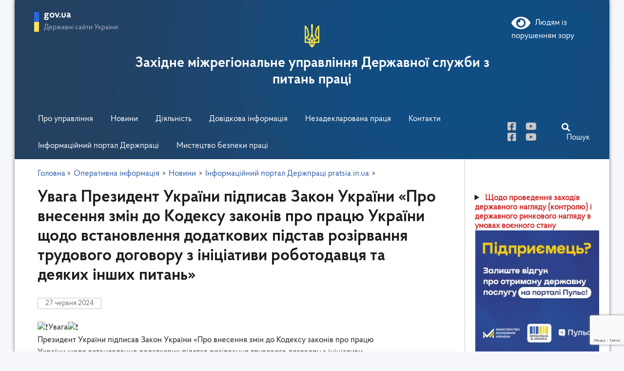

--- FILE ---
content_type: text/html; charset=UTF-8
request_url: https://lviv.dsp.gov.ua/uvaha-prezydent-ukrainy-pidpysav-zakon-ukrainy-pro-vnesennia-zmin-do-kodeksu-zakoniv-pro-pratsiu-ukrainy-shchodo-vstanovlennia-dodatkovykh-pidstav-rozirvannia-trudovoho-dohovoru-z-initsiatyvy-robotoda/53025/
body_size: 17899
content:
<!DOCTYPE html>
<html  lang="uk">
<head>
	<meta charset="UTF-8">
	<meta name="viewport" content="width=device-width, initial-scale=1">
	<link rel="icon" href="https://lviv.dsp.gov.ua/wp-content/themes/dsp/assets/img/favicon.png" type="image/png">
 
	<!-- Global site tag (gtag.js) - Google Analytics -->
	<script async src="https://www.googletagmanager.com/gtag/js?id=UA-158639140-4"></script>
	<script>
	  window.dataLayer = window.dataLayer || [];
	  function gtag(){dataLayer.push(arguments);}
	  gtag('js', new Date());

	  gtag('config', 'UA-158639140-4');
	  setTimeout(function(){
	  	  	gtag('event', location.pathname, {
	  	 		'event_category': 'New Visitor'
	  	  	});
	  	  }, 15000);
	</script>

	<title>Увага Президент України підписав Закон України «Про внесення змін до Кодексу законів про працю України щодо встановлення додаткових підстав розірвання трудового договору з ініціативи роботодавця та деяких інших питань» &#8211; Західне міжрегіональне управління Державної служби з питань праці</title>
<meta name='robots' content='max-image-preview:large' />
<link rel="alternate" title="oEmbed (JSON)" type="application/json+oembed" href="https://lviv.dsp.gov.ua/wp-json/oembed/1.0/embed?url=https%3A%2F%2Flviv.dsp.gov.ua%[base64]%2F53025%2F" />
<link rel="alternate" title="oEmbed (XML)" type="text/xml+oembed" href="https://lviv.dsp.gov.ua/wp-json/oembed/1.0/embed?url=https%3A%2F%2Flviv.dsp.gov.ua%[base64]%2F53025%2F&#038;format=xml" />
		<style>
			.lazyload,
			.lazyloading {
				max-width: 100%;
			}
		</style>
		<style id='wp-img-auto-sizes-contain-inline-css' type='text/css'>
img:is([sizes=auto i],[sizes^="auto," i]){contain-intrinsic-size:3000px 1500px}
/*# sourceURL=wp-img-auto-sizes-contain-inline-css */
</style>
<link rel='stylesheet' id='hfe-widgets-style-css' href='https://lviv.dsp.gov.ua/wp-content/plugins/header-footer-elementor/inc/widgets-css/frontend.css?ver=2.8.1' type='text/css' media='all' />
<style id='wp-emoji-styles-inline-css' type='text/css'>

	img.wp-smiley, img.emoji {
		display: inline !important;
		border: none !important;
		box-shadow: none !important;
		height: 1em !important;
		width: 1em !important;
		margin: 0 0.07em !important;
		vertical-align: -0.1em !important;
		background: none !important;
		padding: 0 !important;
	}
/*# sourceURL=wp-emoji-styles-inline-css */
</style>
<style id='classic-theme-styles-inline-css' type='text/css'>
/*! This file is auto-generated */
.wp-block-button__link{color:#fff;background-color:#32373c;border-radius:9999px;box-shadow:none;text-decoration:none;padding:calc(.667em + 2px) calc(1.333em + 2px);font-size:1.125em}.wp-block-file__button{background:#32373c;color:#fff;text-decoration:none}
/*# sourceURL=/wp-includes/css/classic-themes.min.css */
</style>
<style id='global-styles-inline-css' type='text/css'>
:root{--wp--preset--aspect-ratio--square: 1;--wp--preset--aspect-ratio--4-3: 4/3;--wp--preset--aspect-ratio--3-4: 3/4;--wp--preset--aspect-ratio--3-2: 3/2;--wp--preset--aspect-ratio--2-3: 2/3;--wp--preset--aspect-ratio--16-9: 16/9;--wp--preset--aspect-ratio--9-16: 9/16;--wp--preset--color--black: #000000;--wp--preset--color--cyan-bluish-gray: #abb8c3;--wp--preset--color--white: #ffffff;--wp--preset--color--pale-pink: #f78da7;--wp--preset--color--vivid-red: #cf2e2e;--wp--preset--color--luminous-vivid-orange: #ff6900;--wp--preset--color--luminous-vivid-amber: #fcb900;--wp--preset--color--light-green-cyan: #7bdcb5;--wp--preset--color--vivid-green-cyan: #00d084;--wp--preset--color--pale-cyan-blue: #8ed1fc;--wp--preset--color--vivid-cyan-blue: #0693e3;--wp--preset--color--vivid-purple: #9b51e0;--wp--preset--gradient--vivid-cyan-blue-to-vivid-purple: linear-gradient(135deg,rgb(6,147,227) 0%,rgb(155,81,224) 100%);--wp--preset--gradient--light-green-cyan-to-vivid-green-cyan: linear-gradient(135deg,rgb(122,220,180) 0%,rgb(0,208,130) 100%);--wp--preset--gradient--luminous-vivid-amber-to-luminous-vivid-orange: linear-gradient(135deg,rgb(252,185,0) 0%,rgb(255,105,0) 100%);--wp--preset--gradient--luminous-vivid-orange-to-vivid-red: linear-gradient(135deg,rgb(255,105,0) 0%,rgb(207,46,46) 100%);--wp--preset--gradient--very-light-gray-to-cyan-bluish-gray: linear-gradient(135deg,rgb(238,238,238) 0%,rgb(169,184,195) 100%);--wp--preset--gradient--cool-to-warm-spectrum: linear-gradient(135deg,rgb(74,234,220) 0%,rgb(151,120,209) 20%,rgb(207,42,186) 40%,rgb(238,44,130) 60%,rgb(251,105,98) 80%,rgb(254,248,76) 100%);--wp--preset--gradient--blush-light-purple: linear-gradient(135deg,rgb(255,206,236) 0%,rgb(152,150,240) 100%);--wp--preset--gradient--blush-bordeaux: linear-gradient(135deg,rgb(254,205,165) 0%,rgb(254,45,45) 50%,rgb(107,0,62) 100%);--wp--preset--gradient--luminous-dusk: linear-gradient(135deg,rgb(255,203,112) 0%,rgb(199,81,192) 50%,rgb(65,88,208) 100%);--wp--preset--gradient--pale-ocean: linear-gradient(135deg,rgb(255,245,203) 0%,rgb(182,227,212) 50%,rgb(51,167,181) 100%);--wp--preset--gradient--electric-grass: linear-gradient(135deg,rgb(202,248,128) 0%,rgb(113,206,126) 100%);--wp--preset--gradient--midnight: linear-gradient(135deg,rgb(2,3,129) 0%,rgb(40,116,252) 100%);--wp--preset--font-size--small: 13px;--wp--preset--font-size--medium: 20px;--wp--preset--font-size--large: 36px;--wp--preset--font-size--x-large: 42px;--wp--preset--spacing--20: 0.44rem;--wp--preset--spacing--30: 0.67rem;--wp--preset--spacing--40: 1rem;--wp--preset--spacing--50: 1.5rem;--wp--preset--spacing--60: 2.25rem;--wp--preset--spacing--70: 3.38rem;--wp--preset--spacing--80: 5.06rem;--wp--preset--shadow--natural: 6px 6px 9px rgba(0, 0, 0, 0.2);--wp--preset--shadow--deep: 12px 12px 50px rgba(0, 0, 0, 0.4);--wp--preset--shadow--sharp: 6px 6px 0px rgba(0, 0, 0, 0.2);--wp--preset--shadow--outlined: 6px 6px 0px -3px rgb(255, 255, 255), 6px 6px rgb(0, 0, 0);--wp--preset--shadow--crisp: 6px 6px 0px rgb(0, 0, 0);}:where(.is-layout-flex){gap: 0.5em;}:where(.is-layout-grid){gap: 0.5em;}body .is-layout-flex{display: flex;}.is-layout-flex{flex-wrap: wrap;align-items: center;}.is-layout-flex > :is(*, div){margin: 0;}body .is-layout-grid{display: grid;}.is-layout-grid > :is(*, div){margin: 0;}:where(.wp-block-columns.is-layout-flex){gap: 2em;}:where(.wp-block-columns.is-layout-grid){gap: 2em;}:where(.wp-block-post-template.is-layout-flex){gap: 1.25em;}:where(.wp-block-post-template.is-layout-grid){gap: 1.25em;}.has-black-color{color: var(--wp--preset--color--black) !important;}.has-cyan-bluish-gray-color{color: var(--wp--preset--color--cyan-bluish-gray) !important;}.has-white-color{color: var(--wp--preset--color--white) !important;}.has-pale-pink-color{color: var(--wp--preset--color--pale-pink) !important;}.has-vivid-red-color{color: var(--wp--preset--color--vivid-red) !important;}.has-luminous-vivid-orange-color{color: var(--wp--preset--color--luminous-vivid-orange) !important;}.has-luminous-vivid-amber-color{color: var(--wp--preset--color--luminous-vivid-amber) !important;}.has-light-green-cyan-color{color: var(--wp--preset--color--light-green-cyan) !important;}.has-vivid-green-cyan-color{color: var(--wp--preset--color--vivid-green-cyan) !important;}.has-pale-cyan-blue-color{color: var(--wp--preset--color--pale-cyan-blue) !important;}.has-vivid-cyan-blue-color{color: var(--wp--preset--color--vivid-cyan-blue) !important;}.has-vivid-purple-color{color: var(--wp--preset--color--vivid-purple) !important;}.has-black-background-color{background-color: var(--wp--preset--color--black) !important;}.has-cyan-bluish-gray-background-color{background-color: var(--wp--preset--color--cyan-bluish-gray) !important;}.has-white-background-color{background-color: var(--wp--preset--color--white) !important;}.has-pale-pink-background-color{background-color: var(--wp--preset--color--pale-pink) !important;}.has-vivid-red-background-color{background-color: var(--wp--preset--color--vivid-red) !important;}.has-luminous-vivid-orange-background-color{background-color: var(--wp--preset--color--luminous-vivid-orange) !important;}.has-luminous-vivid-amber-background-color{background-color: var(--wp--preset--color--luminous-vivid-amber) !important;}.has-light-green-cyan-background-color{background-color: var(--wp--preset--color--light-green-cyan) !important;}.has-vivid-green-cyan-background-color{background-color: var(--wp--preset--color--vivid-green-cyan) !important;}.has-pale-cyan-blue-background-color{background-color: var(--wp--preset--color--pale-cyan-blue) !important;}.has-vivid-cyan-blue-background-color{background-color: var(--wp--preset--color--vivid-cyan-blue) !important;}.has-vivid-purple-background-color{background-color: var(--wp--preset--color--vivid-purple) !important;}.has-black-border-color{border-color: var(--wp--preset--color--black) !important;}.has-cyan-bluish-gray-border-color{border-color: var(--wp--preset--color--cyan-bluish-gray) !important;}.has-white-border-color{border-color: var(--wp--preset--color--white) !important;}.has-pale-pink-border-color{border-color: var(--wp--preset--color--pale-pink) !important;}.has-vivid-red-border-color{border-color: var(--wp--preset--color--vivid-red) !important;}.has-luminous-vivid-orange-border-color{border-color: var(--wp--preset--color--luminous-vivid-orange) !important;}.has-luminous-vivid-amber-border-color{border-color: var(--wp--preset--color--luminous-vivid-amber) !important;}.has-light-green-cyan-border-color{border-color: var(--wp--preset--color--light-green-cyan) !important;}.has-vivid-green-cyan-border-color{border-color: var(--wp--preset--color--vivid-green-cyan) !important;}.has-pale-cyan-blue-border-color{border-color: var(--wp--preset--color--pale-cyan-blue) !important;}.has-vivid-cyan-blue-border-color{border-color: var(--wp--preset--color--vivid-cyan-blue) !important;}.has-vivid-purple-border-color{border-color: var(--wp--preset--color--vivid-purple) !important;}.has-vivid-cyan-blue-to-vivid-purple-gradient-background{background: var(--wp--preset--gradient--vivid-cyan-blue-to-vivid-purple) !important;}.has-light-green-cyan-to-vivid-green-cyan-gradient-background{background: var(--wp--preset--gradient--light-green-cyan-to-vivid-green-cyan) !important;}.has-luminous-vivid-amber-to-luminous-vivid-orange-gradient-background{background: var(--wp--preset--gradient--luminous-vivid-amber-to-luminous-vivid-orange) !important;}.has-luminous-vivid-orange-to-vivid-red-gradient-background{background: var(--wp--preset--gradient--luminous-vivid-orange-to-vivid-red) !important;}.has-very-light-gray-to-cyan-bluish-gray-gradient-background{background: var(--wp--preset--gradient--very-light-gray-to-cyan-bluish-gray) !important;}.has-cool-to-warm-spectrum-gradient-background{background: var(--wp--preset--gradient--cool-to-warm-spectrum) !important;}.has-blush-light-purple-gradient-background{background: var(--wp--preset--gradient--blush-light-purple) !important;}.has-blush-bordeaux-gradient-background{background: var(--wp--preset--gradient--blush-bordeaux) !important;}.has-luminous-dusk-gradient-background{background: var(--wp--preset--gradient--luminous-dusk) !important;}.has-pale-ocean-gradient-background{background: var(--wp--preset--gradient--pale-ocean) !important;}.has-electric-grass-gradient-background{background: var(--wp--preset--gradient--electric-grass) !important;}.has-midnight-gradient-background{background: var(--wp--preset--gradient--midnight) !important;}.has-small-font-size{font-size: var(--wp--preset--font-size--small) !important;}.has-medium-font-size{font-size: var(--wp--preset--font-size--medium) !important;}.has-large-font-size{font-size: var(--wp--preset--font-size--large) !important;}.has-x-large-font-size{font-size: var(--wp--preset--font-size--x-large) !important;}
:where(.wp-block-post-template.is-layout-flex){gap: 1.25em;}:where(.wp-block-post-template.is-layout-grid){gap: 1.25em;}
:where(.wp-block-term-template.is-layout-flex){gap: 1.25em;}:where(.wp-block-term-template.is-layout-grid){gap: 1.25em;}
:where(.wp-block-columns.is-layout-flex){gap: 2em;}:where(.wp-block-columns.is-layout-grid){gap: 2em;}
:root :where(.wp-block-pullquote){font-size: 1.5em;line-height: 1.6;}
/*# sourceURL=global-styles-inline-css */
</style>
<link rel='stylesheet' id='bbspoiler-css' href='https://lviv.dsp.gov.ua/wp-content/plugins/bbspoiler/inc/bbspoiler.css?ver=6.9' type='text/css' media='all' />
<link rel='stylesheet' id='contact-form-7-css' href='https://lviv.dsp.gov.ua/wp-content/plugins/contact-form-7/includes/css/styles.css?ver=6.1.4' type='text/css' media='all' />
<style id='dominant-color-styles-inline-css' type='text/css'>
img[data-dominant-color]:not(.has-transparency) { background-color: var(--dominant-color); }
/*# sourceURL=dominant-color-styles-inline-css */
</style>
<link rel='stylesheet' id='inline-spoilers-css-css' href='https://lviv.dsp.gov.ua/wp-content/plugins/inline-spoilers/build/style-index.css?ver=2.1.0' type='text/css' media='all' />
<link rel='stylesheet' id='responsive-lightbox-swipebox-css' href='https://lviv.dsp.gov.ua/wp-content/plugins/responsive-lightbox/assets/swipebox/swipebox.min.css?ver=1.5.2' type='text/css' media='all' />
<link rel='stylesheet' id='hfe-style-css' href='https://lviv.dsp.gov.ua/wp-content/plugins/header-footer-elementor/assets/css/header-footer-elementor.css?ver=2.8.1' type='text/css' media='all' />
<link rel='stylesheet' id='elementor-frontend-css' href='https://lviv.dsp.gov.ua/wp-content/plugins/elementor/assets/css/frontend.min.css?ver=3.34.1' type='text/css' media='all' />
<link rel='stylesheet' id='elementor-post-50094-css' href='https://lviv.dsp.gov.ua/wp-content/uploads/elementor/css/post-50094.css?ver=1768372887' type='text/css' media='all' />
<link rel='stylesheet' id='font-awesome-5-all-css' href='https://lviv.dsp.gov.ua/wp-content/plugins/elementor/assets/lib/font-awesome/css/all.min.css?ver=3.34.1' type='text/css' media='all' />
<link rel='stylesheet' id='font-awesome-4-shim-css' href='https://lviv.dsp.gov.ua/wp-content/plugins/elementor/assets/lib/font-awesome/css/v4-shims.min.css?ver=3.34.1' type='text/css' media='all' />
<link rel='stylesheet' id='main-css' href='https://lviv.dsp.gov.ua/wp-content/themes/dsp/assets/css/main.css?ver=1.0.2' type='text/css' media='all' />
<link rel='stylesheet' id='resp-css' href='https://lviv.dsp.gov.ua/wp-content/themes/dsp/assets/css/responsive.css?ver=1.0.2' type='text/css' media='all' />
<link rel='stylesheet' id='bootstrap-css' href='https://lviv.dsp.gov.ua/wp-content/themes/dsp/assets/css/bootstrap.min.css?ver=6.9' type='text/css' media='all' />
<link rel='stylesheet' id='print-css-css' href='https://lviv.dsp.gov.ua/wp-content/themes/dsp/assets/css/print.css?ver=6.9' type='text/css' media='print' />
<link rel='stylesheet' id='hfe-elementor-icons-css' href='https://lviv.dsp.gov.ua/wp-content/plugins/elementor/assets/lib/eicons/css/elementor-icons.min.css?ver=5.34.0' type='text/css' media='all' />
<link rel='stylesheet' id='hfe-icons-list-css' href='https://lviv.dsp.gov.ua/wp-content/plugins/elementor/assets/css/widget-icon-list.min.css?ver=3.24.3' type='text/css' media='all' />
<link rel='stylesheet' id='hfe-social-icons-css' href='https://lviv.dsp.gov.ua/wp-content/plugins/elementor/assets/css/widget-social-icons.min.css?ver=3.24.0' type='text/css' media='all' />
<link rel='stylesheet' id='hfe-social-share-icons-brands-css' href='https://lviv.dsp.gov.ua/wp-content/plugins/elementor/assets/lib/font-awesome/css/brands.css?ver=5.15.3' type='text/css' media='all' />
<link rel='stylesheet' id='hfe-social-share-icons-fontawesome-css' href='https://lviv.dsp.gov.ua/wp-content/plugins/elementor/assets/lib/font-awesome/css/fontawesome.css?ver=5.15.3' type='text/css' media='all' />
<link rel='stylesheet' id='hfe-nav-menu-icons-css' href='https://lviv.dsp.gov.ua/wp-content/plugins/elementor/assets/lib/font-awesome/css/solid.css?ver=5.15.3' type='text/css' media='all' />
<link rel='stylesheet' id='bvi-styles-css' href='https://lviv.dsp.gov.ua/wp-content/plugins/button-visually-impaired/assets/css/bvi.min.css?ver=2.3.0' type='text/css' media='all' />
<style id='bvi-styles-inline-css' type='text/css'>

			.bvi-widget,
			.bvi-shortcode a,
			.bvi-widget a, 
			.bvi-shortcode {
				color: #ffffff;
				background-color: #104d83;
			}
			.bvi-widget .bvi-svg-eye,
			.bvi-shortcode .bvi-svg-eye {
			    display: inline-block;
                overflow: visible;
                width: 1.125em;
                height: 1em;
                font-size: 2em;
                vertical-align: middle;
			}
			.bvi-widget,
			.bvi-shortcode {
			    -webkit-transition: background-color .2s ease-out;
			    transition: background-color .2s ease-out;
			    cursor: pointer;
			    border-radius: 2px;
			    display: inline-block;
			    padding: 5px 10px;
			    vertical-align: middle;
			    text-decoration: none;
			}
/*# sourceURL=bvi-styles-inline-css */
</style>
<link rel='stylesheet' id='otw-shortcode-general_foundicons-css' href='https://lviv.dsp.gov.ua/wp-content/plugins/buttons-shortcode-and-widget/include/otw_components/otw_shortcode/css/general_foundicons.css?ver=6.9' type='text/css' media='all' />
<link rel='stylesheet' id='otw-shortcode-social_foundicons-css' href='https://lviv.dsp.gov.ua/wp-content/plugins/buttons-shortcode-and-widget/include/otw_components/otw_shortcode/css/social_foundicons.css?ver=6.9' type='text/css' media='all' />
<link rel='stylesheet' id='otw-shortcode-css' href='https://lviv.dsp.gov.ua/wp-content/plugins/buttons-shortcode-and-widget/include/otw_components/otw_shortcode/css/otw_shortcode.css?ver=6.9' type='text/css' media='all' />
<link rel='stylesheet' id='elementor-gf-local-roboto-css' href='https://lviv.dsp.gov.ua/wp-content/uploads/elementor/google-fonts/css/roboto.css?ver=1742452934' type='text/css' media='all' />
<link rel='stylesheet' id='elementor-gf-local-robotoslab-css' href='https://lviv.dsp.gov.ua/wp-content/uploads/elementor/google-fonts/css/robotoslab.css?ver=1742452942' type='text/css' media='all' />
<script type="text/javascript" src="https://lviv.dsp.gov.ua/wp-content/themes/dsp/assets/js/jquery-3.4.1.min.js?ver=6.9" id="jquery-js"></script>
<script type="text/javascript" id="jquery-js-after">
/* <![CDATA[ */
!function($){"use strict";$(document).ready(function(){$(this).scrollTop()>100&&$(".hfe-scroll-to-top-wrap").removeClass("hfe-scroll-to-top-hide"),$(window).scroll(function(){$(this).scrollTop()<100?$(".hfe-scroll-to-top-wrap").fadeOut(300):$(".hfe-scroll-to-top-wrap").fadeIn(300)}),$(".hfe-scroll-to-top-wrap").on("click",function(){$("html, body").animate({scrollTop:0},300);return!1})})}(jQuery);
!function($){'use strict';$(document).ready(function(){var bar=$('.hfe-reading-progress-bar');if(!bar.length)return;$(window).on('scroll',function(){var s=$(window).scrollTop(),d=$(document).height()-$(window).height(),p=d? s/d*100:0;bar.css('width',p+'%')});});}(jQuery);
//# sourceURL=jquery-js-after
/* ]]> */
</script>
<script type="text/javascript" id="bbspoiler-js-extra">
/* <![CDATA[ */
var title = {"unfolded":"\u0420\u043e\u0437\u0433\u043e\u0440\u043d\u0443\u0442\u0438","folded":"\u0417\u0433\u043e\u0440\u043d\u0443\u0442\u0438"};
//# sourceURL=bbspoiler-js-extra
/* ]]> */
</script>
<script type="text/javascript" src="https://lviv.dsp.gov.ua/wp-content/plugins/bbspoiler/inc/bbspoiler.js?ver=6.9" id="bbspoiler-js"></script>
<script type="text/javascript" src="https://lviv.dsp.gov.ua/wp-content/plugins/responsive-lightbox/assets/dompurify/purify.min.js?ver=3.1.7" id="dompurify-js"></script>
<script type="text/javascript" id="responsive-lightbox-sanitizer-js-before">
/* <![CDATA[ */
window.RLG = window.RLG || {}; window.RLG.sanitizeAllowedHosts = ["youtube.com","www.youtube.com","youtu.be","vimeo.com","player.vimeo.com"];
//# sourceURL=responsive-lightbox-sanitizer-js-before
/* ]]> */
</script>
<script type="text/javascript" src="https://lviv.dsp.gov.ua/wp-content/plugins/responsive-lightbox/js/sanitizer.js?ver=2.6.0" id="responsive-lightbox-sanitizer-js"></script>
<script type="text/javascript" src="https://lviv.dsp.gov.ua/wp-content/plugins/responsive-lightbox/assets/swipebox/jquery.swipebox.min.js?ver=1.5.2" id="responsive-lightbox-swipebox-js"></script>
<script type="text/javascript" src="https://lviv.dsp.gov.ua/wp-includes/js/underscore.min.js?ver=1.13.7" id="underscore-js"></script>
<script type="text/javascript" src="https://lviv.dsp.gov.ua/wp-content/plugins/responsive-lightbox/assets/infinitescroll/infinite-scroll.pkgd.min.js?ver=4.0.1" id="responsive-lightbox-infinite-scroll-js"></script>
<script type="text/javascript" id="responsive-lightbox-js-before">
/* <![CDATA[ */
var rlArgs = {"script":"swipebox","selector":"lightbox","customEvents":"","activeGalleries":true,"animation":true,"hideCloseButtonOnMobile":false,"removeBarsOnMobile":false,"hideBars":true,"hideBarsDelay":5000,"videoMaxWidth":1080,"useSVG":true,"loopAtEnd":false,"woocommerce_gallery":false,"ajaxurl":"https:\/\/lviv.dsp.gov.ua\/wp-admin\/admin-ajax.php","nonce":"b0c04f8b36","preview":false,"postId":53025,"scriptExtension":false};

//# sourceURL=responsive-lightbox-js-before
/* ]]> */
</script>
<script type="text/javascript" src="https://lviv.dsp.gov.ua/wp-content/plugins/responsive-lightbox/js/front.js?ver=2.6.0" id="responsive-lightbox-js"></script>
<script type="text/javascript" src="https://lviv.dsp.gov.ua/wp-content/plugins/elementor/assets/lib/font-awesome/js/v4-shims.min.js?ver=3.34.1" id="font-awesome-4-shim-js"></script>
<script type="text/javascript" src="https://lviv.dsp.gov.ua/wp-content/themes/dsp/assets/js/scripts.js?ver=6.9" id="scripts-js"></script>
<script type="text/javascript" src="https://lviv.dsp.gov.ua/wp-content/themes/dsp/assets/js/slick.min.js?ver=6.9" id="slider-js-js"></script>
<link rel="https://api.w.org/" href="https://lviv.dsp.gov.ua/wp-json/" /><link rel="alternate" title="JSON" type="application/json" href="https://lviv.dsp.gov.ua/wp-json/wp/v2/posts/53025" /><link rel="EditURI" type="application/rsd+xml" title="RSD" href="https://lviv.dsp.gov.ua/xmlrpc.php?rsd" />
<link rel="canonical" href="https://lviv.dsp.gov.ua/[base64]/53025/" />
<link rel='shortlink' href='https://lviv.dsp.gov.ua/?p=53025' />
<meta name="generator" content="Redux 4.5.10" /><meta name="generator" content="dominant-color-images 1.2.0">
<meta name="generator" content="performance-lab 4.0.1; plugins: dominant-color-images, performant-translations, webp-uploads">
<meta name="generator" content="performant-translations 1.2.0">
<meta name="generator" content="webp-uploads 2.6.1">
<!-- wpSpoiler Code -->
        <script type="text/javascript">
            function wpSpoilerToggle(spoiler, link, showtext, hidetext) {
                if (spoiler.style.display != 'none') {
                    spoiler.style.display = 'none';
                    link.innerHTML = showtext;
                    link.className = 'spoiler_link_show';
                } else {
                    spoiler.style.display = 'block';
                    link.innerHTML = hidetext;
                    link.className = 'spoiler_link_hide';
                }
            }
          </script>
		<script>
			document.documentElement.className = document.documentElement.className.replace('no-js', 'js');
		</script>
				<style>
			.no-js img.lazyload {
				display: none;
			}

			figure.wp-block-image img.lazyloading {
				min-width: 150px;
			}

			.lazyload,
			.lazyloading {
				--smush-placeholder-width: 100px;
				--smush-placeholder-aspect-ratio: 1/1;
				width: var(--smush-image-width, var(--smush-placeholder-width)) !important;
				aspect-ratio: var(--smush-image-aspect-ratio, var(--smush-placeholder-aspect-ratio)) !important;
			}

						.lazyload, .lazyloading {
				opacity: 0;
			}

			.lazyloaded {
				opacity: 1;
				transition: opacity 400ms;
				transition-delay: 0ms;
			}

					</style>
		<!-- Analytics by WP Statistics - https://wp-statistics.com -->
<meta name="generator" content="Elementor 3.34.1; features: e_font_icon_svg, additional_custom_breakpoints; settings: css_print_method-external, google_font-enabled, font_display-swap">
<!-- All in one Favicon 4.8 -->			<style>
				.e-con.e-parent:nth-of-type(n+4):not(.e-lazyloaded):not(.e-no-lazyload),
				.e-con.e-parent:nth-of-type(n+4):not(.e-lazyloaded):not(.e-no-lazyload) * {
					background-image: none !important;
				}
				@media screen and (max-height: 1024px) {
					.e-con.e-parent:nth-of-type(n+3):not(.e-lazyloaded):not(.e-no-lazyload),
					.e-con.e-parent:nth-of-type(n+3):not(.e-lazyloaded):not(.e-no-lazyload) * {
						background-image: none !important;
					}
				}
				@media screen and (max-height: 640px) {
					.e-con.e-parent:nth-of-type(n+2):not(.e-lazyloaded):not(.e-no-lazyload),
					.e-con.e-parent:nth-of-type(n+2):not(.e-lazyloaded):not(.e-no-lazyload) * {
						background-image: none !important;
					}
				}
			</style>
			<link rel="icon" href="https://lviv.dsp.gov.ua/wp-content/uploads/2023/05/cropped-favicon__cr-32x32.png" sizes="32x32" />
<link rel="icon" href="https://lviv.dsp.gov.ua/wp-content/uploads/2023/05/cropped-favicon__cr-192x192.png" sizes="192x192" />
<link rel="apple-touch-icon" href="https://lviv.dsp.gov.ua/wp-content/uploads/2023/05/cropped-favicon__cr-180x180.png" />
<meta name="msapplication-TileImage" content="https://lviv.dsp.gov.ua/wp-content/uploads/2023/05/cropped-favicon__cr-270x270.png" />
</head>
<body data-rsssl=1>

<div class="wrap">
	<header>
		<div class="header-wrap">

			<div class="header-top-lr">
			<div class="row">
				<div class="col-md-12 topbar-fix-mob"></div>
				
				<div class="header-left col-md-3">
					<div class="header-left-click">
						<span class="flag-ico"></span>
						<div class="header-left-text">
							<span class="t-gov">gov.ua</span>
							<span class="t-sites">Державні сайти України</span>
						</div>
					</div>
				</div>
				<div class="modal-links-top">
											<a href="https://dsp.gov.ua/" target="_blank" rel="nofollow noopener">
							Державна служба України з питань праці							
						</a>
											<a href="https://loda.gov.ua/" target="_blank" rel="nofollow noopener">
							Львівська ОДА							
						</a>
											<a href="https://www.president.gov.ua/" target="_blank" rel="nofollow noopener">
							Президент України							
						</a>
											<a href="https://rada.gov.ua/" target="_blank" rel="nofollow noopener">
							Верховна Рада України							
						</a>
											<a href="https://www.kmu.gov.ua/" target="_blank" rel="nofollow noopener">
							Урядовий портал							
						</a>
											<a href="https://ukc.gov.ua/" target="_blank" rel="nofollow noopener">
							1545 Урядова гаряча лінія							
						</a>
											<a href="https://www.me.gov.ua/" target="_blank" rel="nofollow noopener">
							Міністерство економіки України							
						</a>
											<a href="" target="_blank" rel="nofollow noopener">
														
						</a>
									</div>
				
				<div class="col-md-12 top-bar-fixed-mob">
						<i class="fas fa-bars mobile-menu-bars"></i>
						<div class="search-bar-header-mob">
							<i class="fas fa-search"></i>
							<span>Пошук</span>
						</div>
				</div>

				<div class="col-md-3 header-right-wrap">
					<div class="header-right">						
						<div class="bvi-shortcode"><a href="#" class="bvi-open"><svg aria-hidden="true" focusable="false" role="img" xmlns="http://www.w3.org/2000/svg" viewBox="0 0 576 512" class="bvi-svg-eye"><path fill="currentColor" d="M572.52 241.4C518.29 135.59 410.93 64 288 64S57.68 135.64 3.48 241.41a32.35 32.35 0 0 0 0 29.19C57.71 376.41 165.07 448 288 448s230.32-71.64 284.52-177.41a32.35 32.35 0 0 0 0-29.19zM288 400a144 144 0 1 1 144-144 143.93 143.93 0 0 1-144 144zm0-240a95.31 95.31 0 0 0-25.31 3.79 47.85 47.85 0 0 1-66.9 66.9A95.78 95.78 0 1 0 288 160z" class="bvi-svg-eye"></path></svg>&ensp;Людям із порушенням зору</a></div>					</div>
				</div>
			</div>
			</div>


			<div class="col-sm-12 col-md-12 col-lg-8 header-center">
				<a href="https://lviv.dsp.gov.ua">
					<img class="gerb lazyload" data-src="https://lviv.dsp.gov.ua/wp-content/themes/dsp/assets/img/gerb.png" alt="Герб України" src="[data-uri]" style="--smush-placeholder-width: 30px; --smush-placeholder-aspect-ratio: 30/50;">
					<span class="dsp-name">Західне міжрегіональне управління Державної служби з питань праці</span>
				</a>
			</div>

			<div class="row">
				<div class="col-md-12 menu-bar-top">
					<nav class="main-menu">
						<i class="far fa-times-circle"></i>	
						<div class="back-to-parent">
							<i class="fas fa-arrow-left"></i>
							<span></span>							
						</div>
						<div class="menu-holovne-container"><ul><li class="li-level-1"><a class="parent"href="#">Про управління</a>
<ul class="main-menu-sub">
	<li><a class="child"href="https://lviv.dsp.gov.ua/pro-upravlinnia/">Про Управління</a></li>
	<li><a class="child"href="https://lviv.dsp.gov.ua/pro-upravlinnia/kerivnytstvo/">Керівництво</a></li>
	<li><a class="child"href="https://lviv.dsp.gov.ua/osobystyi-pryiom/">Графік особистого прийому громадян</a></li>
	<li><a class="child"href="https://lviv.dsp.gov.ua/pro-upravlinnia/struktura/">Структура</a></li>
	<li><a class="child"href="https://lviv.dsp.gov.ua/category/zapobihannia-proiavam-koruptsii/">Запобігання проявам корупції</a></li>
	<li><a class="child"href="https://lviv.dsp.gov.ua/category/vakansii/">Вакансії</a></li>
	<li><a class="child"href="https://lviv.dsp.gov.ua/category/kolehii/kolehii-narady/">Колегії</a></li>
	<li><a class="child"href="https://lviv.dsp.gov.ua/perevirka-znan-inspektoriv-pratsi/">Перевірка знань інспекторів праці</a></li>
	<li><a class="child"href="https://lviv.dsp.gov.ua/category/hromadska-rada/">Громадська рада</a></li>
	<li><a class="child"href="https://lviv.dsp.gov.ua/diialnist/ochyshchennia-vlady/">Очищення влади</a></li>
	<li><a class="child"href="https://lviv.dsp.gov.ua/pro-upravlinnia/ochyshchennia-vlady/">Очищення влади ( архів ГУ )</a></li>
</ul>
</li>
<li class="li-level-1"><a class="parent"href="#">Новини</a>
<ul class="main-menu-sub">
	<li><a class="child"href="/main-news/">Головні</a></li>
	<li><a class="child"href="https://lviv.dsp.gov.ua/category/operatyvna-informatsiia/novyny/">Новини</a></li>
	<li><a class="child"href="https://lviv.dsp.gov.ua/category/z-pytan-pratsi/">З питань праці</a></li>
	<li><a class="child"href="https://lviv.dsp.gov.ua/category/z-pytan-okhorony-pratsi/">З питань охорони праці</a></li>
</ul>
</li>
<li class="li-level-1"><a class="parent"href="#">Діяльність</a>
<ul class="main-menu-sub">
	<li><a class="child"href="https://lviv.dsp.gov.ua/diialnist/ochyshchennia-vlady/">Очищення влади</a></li>
	<li><a class="child"href="https://lviv.dsp.gov.ua/category/administratyvni-posluhy/">Адміністративні послуги</a></li>
	<li><a class="child"href="https://dsp.gov.ua/category/diyalnist/reiestry/">Реєстри</a></li>
	<li><a class="child"href="https://lviv.dsp.gov.ua/category/rynkovyi-nahliad/">Ринковий нагляд</a></li>
	<li><a class="child"href="https://lviv.dsp.gov.ua/category/hihiiena-pratsi/">Гігієна праці</a></li>
	<li><a class="child"href="https://lviv.dsp.gov.ua/category/plan-roboty/">Планування роботи</a></li>
	<li><a class="child"href="https://lviv.dsp.gov.ua/category/zvity/">Звіти</a></li>
	<li><a class="child"href="https://lviv.dsp.gov.ua/category/seminar-narady/">Превентивна діяльність</a></li>
	<li><a class="child"href="https://lviv.dsp.gov.ua/category/operatyvna-informatsiia/novyny/ohliad-zmi/">Теле- та радіо передачі</a></li>
	<li><a class="child"href="https://lviv.dsp.gov.ua/category/kompleksne-upravlinnia-okhoronoiu-prats/">Комплексне управління охороною праці</a></li>
	<li><a class="child"href="https://lviv.dsp.gov.ua/spivpratsia/">Співпраця</a></li>
	<li><a class="child"href="https://lviv.dsp.gov.ua/category/kontrolno-nahliadova-diialnist/">Контрольно-наглядова діяльність</a></li>
	<li><a class="child"href="https://lviv.dsp.gov.ua/category/den-okhorony-pratsi/">День Охорони праці</a></li>
	<li><a class="child"href="https://lviv.dsp.gov.ua/category/okhorona-pratsi-ochyma-ditei/">Охорона праці очима дітей</a></li>
</ul>
</li>
<li class="li-level-1"><a class="parent"href="#">Довідкова інформація</a>
<ul class="main-menu-sub">
	<li><a class="child"href="https://lviv.dsp.gov.ua/normatyvna-baza/">Нормативна база</a></li>
	<li><a class="child"href="https://lviv.dsp.gov.ua/category/reiestry/">Реєстри</a></li>
	<li><a class="child"href="https://lviv.dsp.gov.ua/dovidkova-informatsiia-2/dostup-do-publichnoi-informatsii/">Доступ до публічної інформації</a></li>
	<li><a class="child"href="https://lviv.dsp.gov.ua/dovidkova-informatsiia-2/zvernennia-hromadian/">Звернення громадян</a></li>
	<li><a class="child"href="https://lviv.dsp.gov.ua/category/informatsiia-pro-rozhliad-zvernen-hromadian/">Інформація про розгляд звернень громадян</a></li>
	<li><a class="child"href="https://lviv.dsp.gov.ua/informatsiino-konsultatyvni-punkty/">ІНТЕРАКТИВНИЙ ІНСПЕКТОР</a></li>
	<li><a class="child"href="https://lviv.dsp.gov.ua/category/neshchasni-vypadky-travmatyzm/">Нещасні випадки, виробничий травматизм</a></li>
	<li><a class="child"href="https://lviv.dsp.gov.ua/dovidkova-informatsiia-2/navchannia-z-pytan-okhorony-pratsi/">Навчання з питань охорони праці</a></li>
	<li><a class="child"href="https://lviv.dsp.gov.ua/konsultatsiia-z-hromadskistiu/">Консультації з громадськістю</a></li>
	<li><a class="child"href="https://lviv.dsp.gov.ua/category/roziasnennia/">Роз&#8217;яснення</a></li>
	<li><a class="child"href="https://lviv.dsp.gov.ua/category/pamiatky/">Пам&#8217;ятки</a></li>
	<li><a class="child"href="https://lviv.dsp.gov.ua/category/pytannia-vidpovidi/">Питання/Відповіді</a></li>
	<li><a class="child"href="https://lviv.dsp.gov.ua/category/informatsiia-dlia-uchasnykiv-ato/">Для учасників АТО</a></li>
	<li><a class="child"href="https://lviv.dsp.gov.ua/category/operatyvna-informatsiia/novyny/anonsy-novyny/">Трудові відносини під час воєнного стану</a></li>
</ul>
</li>
<li class="li-level-1"><a class="parent"href="#">Незадекларована праця</a>
<ul class="main-menu-sub">
	<li><a class="child"href="https://lviv.dsp.gov.ua/category/nezadeklarovana-pratsia/">Незадекларована праця</a></li>
	<li><a class="child"href="https://lviv.dsp.gov.ua/category/nezadeklarovana-pratsia/zahalni-pytannia/">Загальні питання</a></li>
	<li><a class="child"href="https://lviv.dsp.gov.ua/category/nezadeklarovana-pratsia/informatsiia-dlia-robotodavtsiv/">Інформація для роботодавців</a></li>
	<li><a class="child"href="https://lviv.dsp.gov.ua/category/nezadeklarovana-pratsia/informatsiia-dlia-pratsivnykiv/">Інформація для працівників</a></li>
</ul>
</li>
<li class="li-level-1"><a class="parent"href="https://lviv.dsp.gov.ua/kontakty/">Контакти</a></li>
<li class="li-level-1"><a class="parent"href="https://pratsia.in.ua/">Інформаційний портал Держпраці</a></li>
<li class="li-level-1"><a class="parent"href="https://lviv.dsp.gov.ua/category/mystetstvo-bezpeky-pratsi/">Мистецтво безпеки праці</a></li>
</ul></div>						
					</nav>
					<div class="menu-bar-top-right">
						<div class="social-bar-header">
								
								<a href="https://www.facebook.com/zmu.dsp.lviv" target="_blank" rel="nofollow noopener"><i class="fab fa-facebook-square"></i></a>
								
								<a href="https://www.youtube.com/channel/UCgFt8SdXOpqW68f0A2oSa3g" target="_blank" rel="nofollow noopener"><i class="fab fa-youtube"></i></a>
								
								<a href="https://www.facebook.com/dsp.gov.ua" target="_blank" rel="nofollow noopener"><i class="fab fa-facebook-square"></i></a>
								
								<a href="https://www.youtube.com/channel/UCh_n0PLM5dLYfjBKDk2j7TQ" target="_blank" rel="nofollow noopener"><i class="fab fa-youtube"></i></a>
													</div>
						<div class="search-bar-header">
	<i class="fas fa-search"></i>
	<span>Пошук</span>
</div>
<div class="search-form-wrap">
	<form role="search" method="get" class="search-form" action="https://lviv.dsp.gov.ua/">
			<input type="search" class="search-field" placeholder="Пошук по сайту" value="" name="s" title="Пошук:" />
		<input type="submit" class="search-submit" value="Шукати" />
	</form>
</div>					</div>	
				</div>
			</div>
		</div>			
	</header><div class="single-page-wrap">
	<div class="single-page-left">
		<div class="breadcrumbs" typeof="BreadcrumbList" vocab="https://schema.org/">
		    <span property="itemListElement" typeof="ListItem"><a property="item" typeof="WebPage" title="Головна" href="https://lviv.dsp.gov.ua" class="home" ><span property="name">Головна</span></a><meta property="position" content="1"></span> &gt; <span property="itemListElement" typeof="ListItem"><a property="item" typeof="WebPage" title="Go to the Оперативна інформація category archives." href="https://lviv.dsp.gov.ua/category/operatyvna-informatsiia/" class="taxonomy category" ><span property="name">Оперативна інформація</span></a><meta property="position" content="2"></span> &gt; <span property="itemListElement" typeof="ListItem"><a property="item" typeof="WebPage" title="Go to the Новини category archives." href="https://lviv.dsp.gov.ua/category/operatyvna-informatsiia/novyny/" class="taxonomy category" ><span property="name">Новини</span></a><meta property="position" content="3"></span> &gt; <span property="itemListElement" typeof="ListItem"><a property="item" typeof="WebPage" title="Go to the Інформаційний портал Держпраці pratsia.in.ua category archives." href="https://lviv.dsp.gov.ua/category/operatyvna-informatsiia/novyny/pratsia-in-ua/" class="taxonomy category" ><span property="name">Інформаційний портал Держпраці pratsia.in.ua</span></a><meta property="position" content="4"></span> &gt;  		</div>
		<section class="single-main-content">
						<h1>Увага Президент України підписав Закон України «Про внесення змін до Кодексу законів про працю України щодо встановлення додаткових підстав розірвання трудового договору з ініціативи роботодавця та деяких інших питань»</h1>

			<span class="single-page-date">27 червня 2024</span>

			<div class="single-main-text">
				<div class="xdj266r x11i5rnm xat24cr x1mh8g0r x1vvkbs x126k92a">
<div dir="auto"><span class="html-span xexx8yu x4uap5 x18d9i69 xkhd6sd x1hl2dhg x16tdsg8 x1vvkbs x3nfvp2 x1j61x8r x1fcty0u xdj266r xat24cr xgzva0m xhhsvwb xxymvpz xlup9mm x1kky2od"><img decoding="async" class="xz74otr lazyload" data-src="https://static.xx.fbcdn.net/images/emoji.php/v9/t50/1/16/2757.png" alt="❗" width="16" height="16" src="[data-uri]" style="--smush-placeholder-width: 16px; --smush-placeholder-aspect-ratio: 16/16;" /></span>Увага<span class="html-span xexx8yu x4uap5 x18d9i69 xkhd6sd x1hl2dhg x16tdsg8 x1vvkbs x3nfvp2 x1j61x8r x1fcty0u xdj266r xat24cr xgzva0m xhhsvwb xxymvpz xlup9mm x1kky2od"><img decoding="async" class="xz74otr lazyload" data-src="https://static.xx.fbcdn.net/images/emoji.php/v9/t50/1/16/2757.png" alt="❗" width="16" height="16" src="[data-uri]" style="--smush-placeholder-width: 16px; --smush-placeholder-aspect-ratio: 16/16;" /></span></div>
<div dir="auto"><span class="html-span xexx8yu x4uap5 x18d9i69 xkhd6sd x1hl2dhg x16tdsg8 x1vvkbs x3nfvp2 x1j61x8r x1fcty0u xdj266r xat24cr xgzva0m xhhsvwb xxymvpz xlup9mm x1kky2od">Президент України підписав Закон України «Про внесення змін до Кодексу законів про працю України щодо встановлення додаткових підстав розірвання трудового договору з ініціативи роботодавця та деяких інших питань»</span></div>
</div>
<div class="x11i5rnm xat24cr x1mh8g0r x1vvkbs xtlvy1s x126k92a">
<div dir="auto">Законом України «Про внесення змін до Кодексу законів про працю України щодо встановлення додаткових підстав розірвання трудового договору з ініціативи роботодавця та деяких інших питань» (набирає чинності через три місяці з дня його опублікування) встановлюються додаткові підстави розірвання трудового договору з ініціативи роботодавця у разі набрання законної сили вироком суду, яким працівника засуджено (крім звільнення від відбування покарання з випробуванням) за вчинення злочину проти основ національної безпеки України, та невиконання працівником правил поведінки на підприємстві, в установі, організації в частині положень, передбачених правилами поведінки.</div>
</div>
<div class="x11i5rnm xat24cr x1mh8g0r x1vvkbs xtlvy1s x126k92a">
<div dir="auto">Правила поведінки на підприємстві, в установі, організації, які можуть бути частиною правил внутрішнього трудового розпорядку, мають містити положення про зобов’язання працівників щодо нерозголошення інформації з обмеженим доступом, зокрема інформації, що становить державну чи комерційну таємницю, а також про умови роботи з конфіденційною інформацією.</div>
</div>
<div class="x11i5rnm xat24cr x1mh8g0r x1vvkbs xtlvy1s x126k92a">
<div dir="auto">Встановлення правил поведінки на підприємствах, в установах, організаціях, що мають стратегічне значення для економіки і безпеки держави, та/або об’єктах чи операторах критичної інфраструктури є обов’язковим.</div>
<div dir="auto"><a href="https://lviv.dsp.gov.ua/wp-content/uploads/2024/07/449191869_451073574546077_1600160243802136328_n-jpg.webp" data-rel="lightbox-image-0" data-rl_title="" data-rl_caption="" title=""><img data-dominant-color="949574" data-has-transparency="false" style="--dominant-color: #949574;" fetchpriority="high" decoding="async" class="aligncenter size-full wp-image-53026 not-transparent" src="https://lviv.dsp.gov.ua/wp-content/uploads/2024/07/449191869_451073574546077_1600160243802136328_n-jpg.webp" alt="" width="1080" height="1080" srcset="https://lviv.dsp.gov.ua/wp-content/uploads/2024/07/449191869_451073574546077_1600160243802136328_n-jpg.webp 1080w, https://lviv.dsp.gov.ua/wp-content/uploads/2024/07/449191869_451073574546077_1600160243802136328_n-300x300.webp 300w, https://lviv.dsp.gov.ua/wp-content/uploads/2024/07/449191869_451073574546077_1600160243802136328_n-1024x1024.webp 1024w, https://lviv.dsp.gov.ua/wp-content/uploads/2024/07/449191869_451073574546077_1600160243802136328_n-150x150.webp 150w, https://lviv.dsp.gov.ua/wp-content/uploads/2024/07/449191869_451073574546077_1600160243802136328_n-768x768.webp 768w" sizes="(max-width: 1080px) 100vw, 1080px" /></a></div>
</div>
			</div>
		</section>

		<div class="social-print-flex">
			<div class="social-share">
				<script>(function(d, s, id) {
				    var js, fjs = d.getElementsByTagName(s)[0];
				    if (d.getElementById(id)) return;
				    js = d.createElement(s); js.id = id;
				    js.src = "//connect.facebook.net/uk_UA/sdk.js#xfbml=1&version=v2.6&appId=147397622331865";
				    fjs.parentNode.insertBefore(js, fjs);
				}(document, 'script', 'facebook-jssdk'));</script>
				<div class="fb-share-button" data-layout="button_count" data-size="small" data-mobile-iframe="true"><a class="fb-xfbml-parse-ignore" target="_blank" href="https://www.facebook.com/sharer/sharer.php?u&amp;src=sdkpreparse">Поширити</a></div>
			</div>
			
			<div class="print-version">
				<a href="#" onclick="javascript:window.print()">
					<i class="fas fa-print"></i>
					<span>Версія для друку</span>
				</a>
			</div>
		</div>

		<div class="prev-next-news">
			<div class="ico-prev-name">				
				<a href="https://lviv.dsp.gov.ua/kolektyv-zakhidnoho-mizhrehionalnoho-upravlinnia-derzhavnoi-sluzhby-z-pytan-pratsi-vziav-uchast-u-treninhu-z-pershoi-domedychnoi-dopomohy-iakyi-provely-inspektory-maltiiska-sluzhba-dopomohy-teper-my/53028/" rel="prev"><span class="ico-prev"><</span>
			  <span class="prev-name">Попередня</span>
			  <p>Колектив Західного міжрегіонального управління Державної служби з питань праці взяв участь у тренінгу з першої домедичної допомоги, який провели інспектори Мальтійська служба допомоги. Тепер ми краще підготовлені до непередбачуваних ситуацій і готові надати першу допомогу тим, хто її потребує.</p></a>			</div>
			<div class="ico-next-name">
				<a href="https://lviv.dsp.gov.ua/sohodni-28-chervnia-ukraina-vidznachaie-den-konstytutsii/53022/" rel="next"><span class="next-name">Наступна</span>
			  <span class="ico-next">></span>
			  <p>Сьогодні, 28 червня, Україна відзначає День Конституції</p></a>			</div>
		</div>
	</div>

	<aside class="single-page-right">
			<aside>
		<div class="widget widget_block">
<details class="wp-block-details"><summary><strong><mark style="background-color:rgba(0, 0, 0, 0)" class="has-inline-color has-vivid-red-color is-layout-flow wp-block-details-is-layout-flow">Щодо проведення заходів державного нагляду (контролю) і державного ринкового нагляду в умовах воєнного стану</mark></strong></summary>
<p>На період дії воєнного стану, введеного Указом Президента України від 24 лютого 2022 року № 64, відповідно до постанови Кабінету Міністрів України від 13 березня 2022 року № 303 «Про припинення заходів державного нагляду (контролю) і державного ринкового нагляду в умовах воєнного стану», не проводяться планові заходи державного нагляду (контролю). Це означає, що державні органи тимчасово не здійснюють планові перевірки суб’єктів господарювання, аби зменшити адміністративний тиск на бізнес в умовах війни.</p>



<p>Наказом Міністерства економіки України від 16 червня 2023 року № 5782 (із змінами, внесеними наказом від 7 березня 2024 року № 6233) дозволено Державній службі України з питань праці проводити протягом воєнного стану позапланові заходи державного нагляду (контролю) у сфері охорони праці, гігієни праці, а також з питань нагляду та контролю за додержанням законодавства про працю з підстав, визначених абзацами четвертим, п’ятим, восьмим і дев’ятим частини першої статті 6 Закону України «Про основні засади державного нагляду (контролю) у сфері господарської діяльності» № 877-V.</p>



<p><strong>Переглянути</strong>&nbsp;<strong>результати контрольно-наглядової діяльності Західного міжрегіонального управління Державної служби з питань праці можна наступним чином:</strong></p>



<p>перейти за посиланням:&nbsp;&nbsp;<a href="https://inspections.gov.ua/report/index?planning_period_id=4">https://inspections.gov.ua/report/index?planning_period_id=4</a></p>



<p>у комірці “Територіальні органи” обрати “&nbsp;<strong>Західне міжрегіональне управління Державної служби з питань праці</strong>“</p>



<p>вибрати рік</p>



<p>у комірці “контролюючий орган”з випадаючим списком обрати&nbsp; –&nbsp;<strong>Державна служба України з питань праці</strong></p>



<p>у комірці “Звіт” клікнути на “Перейти до звіту”</p>
</details>
</div>
<div class="widget widget_block widget_media_image"><div class="wp-block-image">
<figure class="aligncenter size-full is-resized"><a href="https://pulse.gov.ua/"><img decoding="async" width="300" height="300" data-src="https://lviv.dsp.gov.ua/wp-content/uploads/2024/08/dodatok-5.1.-baner-1.-kvadrat.-300h300-jpg.webp" alt="" class="wp-image-53348 lazyload" style="--smush-placeholder-width: 300px; --smush-placeholder-aspect-ratio: 300/300;width:254px;height:auto" data-srcset="https://lviv.dsp.gov.ua/wp-content/uploads/2024/08/dodatok-5.1.-baner-1.-kvadrat.-300h300-jpg.webp 300w, https://lviv.dsp.gov.ua/wp-content/uploads/2024/08/dodatok-5.1.-baner-1.-kvadrat.-300h300-150x150.webp 150w" data-sizes="(max-width: 300px) 100vw, 300px" src="[data-uri]" /></a></figure>
</div></div>
<div class="widget widget_block">
<div class="wp-block-buttons is-layout-flex wp-block-buttons-is-layout-flex">
<div class="wp-block-button is-style-outline is-style-outline--1"><a class="wp-block-button__link wp-element-button" href="https://lviv.dsp.gov.ua/category/vakansii/aktualni-vakansii/"><strong>Актуальні вакансії</strong></a></div>
</div>
</div>
<div class="widget widget_text">			<div class="textwidget"><div class="recent-news-right"><h3>Головні новини</h3><ul><li>
				<span class="sp-right-date">12 грудня 2025</span>
				<a href="https://lviv.dsp.gov.ua/main-news/robota-v-kholodnykh-umovakh-iak-zminiuiutsia-profesiini-ryzyky/">Робота в холодних умовах: як змінюються професійні ризики</a>
			</li><li>
				<span class="sp-right-date">20 листопада 2025</span>
				<a href="https://lviv.dsp.gov.ua/main-news/vseukrainski-zakhody-v-ramkakh-initsiatyvy-mystetstvo-bezpeky-pratsi-2025-zaversheno/">Всеукраїнські заходи в рамках ініціативи «Мистецтво безпеки праці-2025» завершено!</a>
			</li><li>
				<span class="sp-right-date">09 жовтня 2025</span>
				<a href="https://lviv.dsp.gov.ua/main-news/pidsumky-informatsiinoi-kampanii-vykhod-na-svitlo-2025/">Підсумки інформаційної кампанії «Виходь на світло!» — 2025</a>
			</li><li>
				<span class="sp-right-date">01 вересня 2025</span>
				<a href="https://lviv.dsp.gov.ua/main-news/pershyi-etap-konkursu-mystetstvo-bezpeky-pratsi-2025-zaversheno/">Перший етап конкурсу «Мистецтво безпеки праці 2025»  завершено!</a>
			</li><li>
				<span class="sp-right-date">01 серпня 2025</span>
				<a href="https://lviv.dsp.gov.ua/main-news/derzhpratsi-zapuskaie-informatsiinu-kampaniiu-vykhod-na-svitlo-z-protydii-nezadeklarovanii-pratsi/">Держпраці запускає інформаційну кампанію «Виходь на світло!» з протидії незадекларованій праці</a>
			</li></ul></div><a class="nr-read-all" href="https://lviv.dsp.gov.ua/main-news/">До всіх новин</a>
</div>
		</div>
	</aside>
		<div class="tabs-right-item">
			<a href="https://lviv.dsp.gov.ua/zapobihannia-proiavam-koruptsii/povidomyty-pro-koruptsiiu/">
				<i class="fas fa-bullhorn"></i>
				<span class="tabs-right-text">Повідомити про корупцію</span>
			</a>
		</div>	</aside>
</div>
<footer>
		<div class="container">
			<div class="row">
				<div class="footer-item col-sm-4 col-xs-12">
					<img data-src="https://lviv.dsp.gov.ua/wp-content/themes/dsp/assets/img/dsp-gerb.png" alt="Західне міжрегіональне управління Державної служби з питань праці" title="Західне міжрегіональне управління Державної служби з питань праці" src="[data-uri]" class="lazyload" style="--smush-placeholder-width: 122px; --smush-placeholder-aspect-ratio: 122/70;">
						<p>Західне міжрегіональне управління Державної служби з питань праці</p>
						<p>lv@dsp.gov.ua </p>
				</div>
				<div class="footer-item col-sm-4 col-xs-12">
					<p>Юридична та фактична адреса:</p>
					<p>79005, пл. Міцкевича, 8, м. Львів</p>
					<p><span>тел./факс: (032) 235-76-73</span></p>
					<p>Громадська приймальня:</p>
					<p>79005, вул.Валова, 31, м. Львів <br> тел./факс: (032) 235-48-42,  +380681404120</p>
				</div>
				<div class="footer-item col-sm-4 col-xs-12">
					<p>Сектор взаємодії зі ЗМІ:</p><span>тел./факс: (032) 235-56-00 <br> lv@dsp.gov.ua</span>
					<p>Телефон для довідок щодо отримання вхідного реєстраційного номера:</p>тел. (032) 235-76-73				</div>
			</div>
			<span class="copyright-link">Весь контент доступний за ліцензією <a href="https://creativecommons.org/licenses/by/4.0/deed.uk" target="_blank" rel="nofollow noopener">Creative Commons Attribution 4.0 International license</a>, якщо не зазначено інше.</span>
		</div>
	</footer>

</div>
<script type="speculationrules">
{"prefetch":[{"source":"document","where":{"and":[{"href_matches":"/*"},{"not":{"href_matches":["/wp-*.php","/wp-admin/*","/wp-content/uploads/*","/wp-content/*","/wp-content/plugins/*","/wp-content/themes/dsp/*","/*\\?(.+)"]}},{"not":{"selector_matches":"a[rel~=\"nofollow\"]"}},{"not":{"selector_matches":".no-prefetch, .no-prefetch a"}}]},"eagerness":"conservative"}]}
</script>
			<script>
				const registerAllyAction = () => {
					if ( ! window?.elementorAppConfig?.hasPro || ! window?.elementorFrontend?.utils?.urlActions ) {
						return;
					}

					elementorFrontend.utils.urlActions.addAction( 'allyWidget:open', () => {
						if ( window?.ea11yWidget?.widget?.open ) {
							window.ea11yWidget.widget.open();
						}
					} );
				};

				const waitingLimit = 30;
				let retryCounter = 0;

				const waitForElementorPro = () => {
					return new Promise( ( resolve ) => {
						const intervalId = setInterval( () => {
							if ( retryCounter === waitingLimit ) {
								resolve( null );
							}

							retryCounter++;

							if ( window.elementorFrontend && window?.elementorFrontend?.utils?.urlActions ) {
								clearInterval( intervalId );
								resolve( window.elementorFrontend );
							}
								}, 100 ); // Check every 100 milliseconds for availability of elementorFrontend
					});
				};

				waitForElementorPro().then( () => { registerAllyAction(); });
			</script>
						<script>
				const lazyloadRunObserver = () => {
					const lazyloadBackgrounds = document.querySelectorAll( `.e-con.e-parent:not(.e-lazyloaded)` );
					const lazyloadBackgroundObserver = new IntersectionObserver( ( entries ) => {
						entries.forEach( ( entry ) => {
							if ( entry.isIntersecting ) {
								let lazyloadBackground = entry.target;
								if( lazyloadBackground ) {
									lazyloadBackground.classList.add( 'e-lazyloaded' );
								}
								lazyloadBackgroundObserver.unobserve( entry.target );
							}
						});
					}, { rootMargin: '200px 0px 200px 0px' } );
					lazyloadBackgrounds.forEach( ( lazyloadBackground ) => {
						lazyloadBackgroundObserver.observe( lazyloadBackground );
					} );
				};
				const events = [
					'DOMContentLoaded',
					'elementor/lazyload/observe',
				];
				events.forEach( ( event ) => {
					document.addEventListener( event, lazyloadRunObserver );
				} );
			</script>
			<link rel='stylesheet' id='wp-block-library-css' href='https://lviv.dsp.gov.ua/wp-includes/css/dist/block-library/style.min.css?ver=6.9' type='text/css' media='all' />
<style id='block-style-variation-styles-inline-css' type='text/css'>
:root :where(.wp-block-button.is-style-outline--1 .wp-block-button__link){background: transparent none;border-color: currentColor;border-width: 2px;border-style: solid;color: currentColor;padding-top: 0.667em;padding-right: 1.33em;padding-bottom: 0.667em;padding-left: 1.33em;}
/*# sourceURL=block-style-variation-styles-inline-css */
</style>
<script type="text/javascript" src="https://lviv.dsp.gov.ua/wp-includes/js/dist/hooks.min.js?ver=dd5603f07f9220ed27f1" id="wp-hooks-js"></script>
<script type="text/javascript" src="https://lviv.dsp.gov.ua/wp-includes/js/dist/i18n.min.js?ver=c26c3dc7bed366793375" id="wp-i18n-js"></script>
<script type="text/javascript" id="wp-i18n-js-after">
/* <![CDATA[ */
wp.i18n.setLocaleData( { 'text direction\u0004ltr': [ 'ltr' ] } );
//# sourceURL=wp-i18n-js-after
/* ]]> */
</script>
<script type="text/javascript" src="https://lviv.dsp.gov.ua/wp-content/plugins/contact-form-7/includes/swv/js/index.js?ver=6.1.4" id="swv-js"></script>
<script type="text/javascript" id="contact-form-7-js-translations">
/* <![CDATA[ */
( function( domain, translations ) {
	var localeData = translations.locale_data[ domain ] || translations.locale_data.messages;
	localeData[""].domain = domain;
	wp.i18n.setLocaleData( localeData, domain );
} )( "contact-form-7", {"translation-revision-date":"2025-12-27 13:54:22+0000","generator":"GlotPress\/4.0.3","domain":"messages","locale_data":{"messages":{"":{"domain":"messages","plural-forms":"nplurals=3; plural=(n % 10 == 1 && n % 100 != 11) ? 0 : ((n % 10 >= 2 && n % 10 <= 4 && (n % 100 < 12 || n % 100 > 14)) ? 1 : 2);","lang":"uk_UA"},"This contact form is placed in the wrong place.":["\u0426\u044f \u043a\u043e\u043d\u0442\u0430\u043a\u0442\u043d\u0430 \u0444\u043e\u0440\u043c\u0430 \u0440\u043e\u0437\u043c\u0456\u0449\u0435\u043d\u0430 \u0432 \u043d\u0435\u043f\u0440\u0430\u0432\u0438\u043b\u044c\u043d\u043e\u043c\u0443 \u043c\u0456\u0441\u0446\u0456."],"Error:":["\u041f\u043e\u043c\u0438\u043b\u043a\u0430:"]}},"comment":{"reference":"includes\/js\/index.js"}} );
//# sourceURL=contact-form-7-js-translations
/* ]]> */
</script>
<script type="text/javascript" id="contact-form-7-js-before">
/* <![CDATA[ */
var wpcf7 = {
    "api": {
        "root": "https:\/\/lviv.dsp.gov.ua\/wp-json\/",
        "namespace": "contact-form-7\/v1"
    },
    "cached": 1
};
//# sourceURL=contact-form-7-js-before
/* ]]> */
</script>
<script type="text/javascript" src="https://lviv.dsp.gov.ua/wp-content/plugins/contact-form-7/includes/js/index.js?ver=6.1.4" id="contact-form-7-js"></script>
<script type="text/javascript" src="https://lviv.dsp.gov.ua/wp-content/plugins/inline-spoilers/build/view.js?ver=2.1.0" id="inline-spoilers-js-js"></script>
<script type="text/javascript" id="wp-statistics-tracker-js-extra">
/* <![CDATA[ */
var WP_Statistics_Tracker_Object = {"requestUrl":"https://lviv.dsp.gov.ua/wp-json/wp-statistics/v2","ajaxUrl":"https://lviv.dsp.gov.ua/wp-admin/admin-ajax.php","hitParams":{"wp_statistics_hit":1,"source_type":"post","source_id":53025,"search_query":"","signature":"d18c07dd8c8836544d14ec970560f64e","endpoint":"hit"},"option":{"dntEnabled":"","bypassAdBlockers":"","consentIntegration":{"name":null,"status":[]},"isPreview":false,"userOnline":false,"trackAnonymously":false,"isWpConsentApiActive":false,"consentLevel":""},"isLegacyEventLoaded":"","customEventAjaxUrl":"https://lviv.dsp.gov.ua/wp-admin/admin-ajax.php?action=wp_statistics_custom_event&nonce=0a7d216d2e","onlineParams":{"wp_statistics_hit":1,"source_type":"post","source_id":53025,"search_query":"","signature":"d18c07dd8c8836544d14ec970560f64e","action":"wp_statistics_online_check"},"jsCheckTime":"60000"};
//# sourceURL=wp-statistics-tracker-js-extra
/* ]]> */
</script>
<script type="text/javascript" src="https://lviv.dsp.gov.ua/wp-content/plugins/wp-statistics/assets/js/tracker.js?ver=14.16" id="wp-statistics-tracker-js"></script>
<script type="text/javascript" src="https://www.google.com/recaptcha/api.js?render=6Ldhx7UUAAAAAMGiy85r1E36-BK_MtbQAXr6H7JF&amp;ver=3.0" id="google-recaptcha-js"></script>
<script type="text/javascript" src="https://lviv.dsp.gov.ua/wp-includes/js/dist/vendor/wp-polyfill.min.js?ver=3.15.0" id="wp-polyfill-js"></script>
<script type="text/javascript" id="wpcf7-recaptcha-js-before">
/* <![CDATA[ */
var wpcf7_recaptcha = {
    "sitekey": "6Ldhx7UUAAAAAMGiy85r1E36-BK_MtbQAXr6H7JF",
    "actions": {
        "homepage": "homepage",
        "contactform": "contactform"
    }
};
//# sourceURL=wpcf7-recaptcha-js-before
/* ]]> */
</script>
<script type="text/javascript" src="https://lviv.dsp.gov.ua/wp-content/plugins/contact-form-7/modules/recaptcha/index.js?ver=6.1.4" id="wpcf7-recaptcha-js"></script>
<script type="text/javascript" id="smush-lazy-load-js-before">
/* <![CDATA[ */
var smushLazyLoadOptions = {"autoResizingEnabled":false,"autoResizeOptions":{"precision":5,"skipAutoWidth":true}};
//# sourceURL=smush-lazy-load-js-before
/* ]]> */
</script>
<script type="text/javascript" src="https://lviv.dsp.gov.ua/wp-content/plugins/wp-smushit/app/assets/js/smush-lazy-load.min.js?ver=3.23.1" id="smush-lazy-load-js"></script>
<script type="text/javascript" id="smush-lazy-load-js-after">
/* <![CDATA[ */
jQuery(document).on('lazybeforeunveil', function(){var e = jQuery( '.soliloquy-image:not(.lazyloaded)' );e.each(function(){lazySizes.loader.unveil(this);});});
//# sourceURL=smush-lazy-load-js-after
/* ]]> */
</script>
<script type="text/javascript" id="bvi-script-js-extra">
/* <![CDATA[ */
var wp_bvi = {"option":{"theme":"white","font":"arial","fontSize":16,"letterSpacing":"normal","lineHeight":"normal","images":true,"reload":false,"speech":false,"builtElements":true,"panelHide":false,"panelFixed":true,"lang":"en-US"}};
//# sourceURL=bvi-script-js-extra
/* ]]> */
</script>
<script type="text/javascript" src="https://lviv.dsp.gov.ua/wp-content/plugins/button-visually-impaired/assets/js/bvi.min.js?ver=2.3.0" id="bvi-script-js"></script>
<script type="text/javascript" id="bvi-script-js-after">
/* <![CDATA[ */
var Bvi = new isvek.Bvi(wp_bvi.option);
//# sourceURL=bvi-script-js-after
/* ]]> */
</script>
<script id="wp-emoji-settings" type="application/json">
{"baseUrl":"https://s.w.org/images/core/emoji/17.0.2/72x72/","ext":".png","svgUrl":"https://s.w.org/images/core/emoji/17.0.2/svg/","svgExt":".svg","source":{"concatemoji":"https://lviv.dsp.gov.ua/wp-includes/js/wp-emoji-release.min.js?ver=6.9"}}
</script>
<script type="module">
/* <![CDATA[ */
/*! This file is auto-generated */
const a=JSON.parse(document.getElementById("wp-emoji-settings").textContent),o=(window._wpemojiSettings=a,"wpEmojiSettingsSupports"),s=["flag","emoji"];function i(e){try{var t={supportTests:e,timestamp:(new Date).valueOf()};sessionStorage.setItem(o,JSON.stringify(t))}catch(e){}}function c(e,t,n){e.clearRect(0,0,e.canvas.width,e.canvas.height),e.fillText(t,0,0);t=new Uint32Array(e.getImageData(0,0,e.canvas.width,e.canvas.height).data);e.clearRect(0,0,e.canvas.width,e.canvas.height),e.fillText(n,0,0);const a=new Uint32Array(e.getImageData(0,0,e.canvas.width,e.canvas.height).data);return t.every((e,t)=>e===a[t])}function p(e,t){e.clearRect(0,0,e.canvas.width,e.canvas.height),e.fillText(t,0,0);var n=e.getImageData(16,16,1,1);for(let e=0;e<n.data.length;e++)if(0!==n.data[e])return!1;return!0}function u(e,t,n,a){switch(t){case"flag":return n(e,"\ud83c\udff3\ufe0f\u200d\u26a7\ufe0f","\ud83c\udff3\ufe0f\u200b\u26a7\ufe0f")?!1:!n(e,"\ud83c\udde8\ud83c\uddf6","\ud83c\udde8\u200b\ud83c\uddf6")&&!n(e,"\ud83c\udff4\udb40\udc67\udb40\udc62\udb40\udc65\udb40\udc6e\udb40\udc67\udb40\udc7f","\ud83c\udff4\u200b\udb40\udc67\u200b\udb40\udc62\u200b\udb40\udc65\u200b\udb40\udc6e\u200b\udb40\udc67\u200b\udb40\udc7f");case"emoji":return!a(e,"\ud83e\u1fac8")}return!1}function f(e,t,n,a){let r;const o=(r="undefined"!=typeof WorkerGlobalScope&&self instanceof WorkerGlobalScope?new OffscreenCanvas(300,150):document.createElement("canvas")).getContext("2d",{willReadFrequently:!0}),s=(o.textBaseline="top",o.font="600 32px Arial",{});return e.forEach(e=>{s[e]=t(o,e,n,a)}),s}function r(e){var t=document.createElement("script");t.src=e,t.defer=!0,document.head.appendChild(t)}a.supports={everything:!0,everythingExceptFlag:!0},new Promise(t=>{let n=function(){try{var e=JSON.parse(sessionStorage.getItem(o));if("object"==typeof e&&"number"==typeof e.timestamp&&(new Date).valueOf()<e.timestamp+604800&&"object"==typeof e.supportTests)return e.supportTests}catch(e){}return null}();if(!n){if("undefined"!=typeof Worker&&"undefined"!=typeof OffscreenCanvas&&"undefined"!=typeof URL&&URL.createObjectURL&&"undefined"!=typeof Blob)try{var e="postMessage("+f.toString()+"("+[JSON.stringify(s),u.toString(),c.toString(),p.toString()].join(",")+"));",a=new Blob([e],{type:"text/javascript"});const r=new Worker(URL.createObjectURL(a),{name:"wpTestEmojiSupports"});return void(r.onmessage=e=>{i(n=e.data),r.terminate(),t(n)})}catch(e){}i(n=f(s,u,c,p))}t(n)}).then(e=>{for(const n in e)a.supports[n]=e[n],a.supports.everything=a.supports.everything&&a.supports[n],"flag"!==n&&(a.supports.everythingExceptFlag=a.supports.everythingExceptFlag&&a.supports[n]);var t;a.supports.everythingExceptFlag=a.supports.everythingExceptFlag&&!a.supports.flag,a.supports.everything||((t=a.source||{}).concatemoji?r(t.concatemoji):t.wpemoji&&t.twemoji&&(r(t.twemoji),r(t.wpemoji)))});
//# sourceURL=https://lviv.dsp.gov.ua/wp-includes/js/wp-emoji-loader.min.js
/* ]]> */
</script>
</body>
</html>

--- FILE ---
content_type: text/html; charset=utf-8
request_url: https://www.google.com/recaptcha/api2/anchor?ar=1&k=6Ldhx7UUAAAAAMGiy85r1E36-BK_MtbQAXr6H7JF&co=aHR0cHM6Ly9sdml2LmRzcC5nb3YudWE6NDQz&hl=en&v=PoyoqOPhxBO7pBk68S4YbpHZ&size=invisible&anchor-ms=20000&execute-ms=30000&cb=q8qasor2fzuj
body_size: 48704
content:
<!DOCTYPE HTML><html dir="ltr" lang="en"><head><meta http-equiv="Content-Type" content="text/html; charset=UTF-8">
<meta http-equiv="X-UA-Compatible" content="IE=edge">
<title>reCAPTCHA</title>
<style type="text/css">
/* cyrillic-ext */
@font-face {
  font-family: 'Roboto';
  font-style: normal;
  font-weight: 400;
  font-stretch: 100%;
  src: url(//fonts.gstatic.com/s/roboto/v48/KFO7CnqEu92Fr1ME7kSn66aGLdTylUAMa3GUBHMdazTgWw.woff2) format('woff2');
  unicode-range: U+0460-052F, U+1C80-1C8A, U+20B4, U+2DE0-2DFF, U+A640-A69F, U+FE2E-FE2F;
}
/* cyrillic */
@font-face {
  font-family: 'Roboto';
  font-style: normal;
  font-weight: 400;
  font-stretch: 100%;
  src: url(//fonts.gstatic.com/s/roboto/v48/KFO7CnqEu92Fr1ME7kSn66aGLdTylUAMa3iUBHMdazTgWw.woff2) format('woff2');
  unicode-range: U+0301, U+0400-045F, U+0490-0491, U+04B0-04B1, U+2116;
}
/* greek-ext */
@font-face {
  font-family: 'Roboto';
  font-style: normal;
  font-weight: 400;
  font-stretch: 100%;
  src: url(//fonts.gstatic.com/s/roboto/v48/KFO7CnqEu92Fr1ME7kSn66aGLdTylUAMa3CUBHMdazTgWw.woff2) format('woff2');
  unicode-range: U+1F00-1FFF;
}
/* greek */
@font-face {
  font-family: 'Roboto';
  font-style: normal;
  font-weight: 400;
  font-stretch: 100%;
  src: url(//fonts.gstatic.com/s/roboto/v48/KFO7CnqEu92Fr1ME7kSn66aGLdTylUAMa3-UBHMdazTgWw.woff2) format('woff2');
  unicode-range: U+0370-0377, U+037A-037F, U+0384-038A, U+038C, U+038E-03A1, U+03A3-03FF;
}
/* math */
@font-face {
  font-family: 'Roboto';
  font-style: normal;
  font-weight: 400;
  font-stretch: 100%;
  src: url(//fonts.gstatic.com/s/roboto/v48/KFO7CnqEu92Fr1ME7kSn66aGLdTylUAMawCUBHMdazTgWw.woff2) format('woff2');
  unicode-range: U+0302-0303, U+0305, U+0307-0308, U+0310, U+0312, U+0315, U+031A, U+0326-0327, U+032C, U+032F-0330, U+0332-0333, U+0338, U+033A, U+0346, U+034D, U+0391-03A1, U+03A3-03A9, U+03B1-03C9, U+03D1, U+03D5-03D6, U+03F0-03F1, U+03F4-03F5, U+2016-2017, U+2034-2038, U+203C, U+2040, U+2043, U+2047, U+2050, U+2057, U+205F, U+2070-2071, U+2074-208E, U+2090-209C, U+20D0-20DC, U+20E1, U+20E5-20EF, U+2100-2112, U+2114-2115, U+2117-2121, U+2123-214F, U+2190, U+2192, U+2194-21AE, U+21B0-21E5, U+21F1-21F2, U+21F4-2211, U+2213-2214, U+2216-22FF, U+2308-230B, U+2310, U+2319, U+231C-2321, U+2336-237A, U+237C, U+2395, U+239B-23B7, U+23D0, U+23DC-23E1, U+2474-2475, U+25AF, U+25B3, U+25B7, U+25BD, U+25C1, U+25CA, U+25CC, U+25FB, U+266D-266F, U+27C0-27FF, U+2900-2AFF, U+2B0E-2B11, U+2B30-2B4C, U+2BFE, U+3030, U+FF5B, U+FF5D, U+1D400-1D7FF, U+1EE00-1EEFF;
}
/* symbols */
@font-face {
  font-family: 'Roboto';
  font-style: normal;
  font-weight: 400;
  font-stretch: 100%;
  src: url(//fonts.gstatic.com/s/roboto/v48/KFO7CnqEu92Fr1ME7kSn66aGLdTylUAMaxKUBHMdazTgWw.woff2) format('woff2');
  unicode-range: U+0001-000C, U+000E-001F, U+007F-009F, U+20DD-20E0, U+20E2-20E4, U+2150-218F, U+2190, U+2192, U+2194-2199, U+21AF, U+21E6-21F0, U+21F3, U+2218-2219, U+2299, U+22C4-22C6, U+2300-243F, U+2440-244A, U+2460-24FF, U+25A0-27BF, U+2800-28FF, U+2921-2922, U+2981, U+29BF, U+29EB, U+2B00-2BFF, U+4DC0-4DFF, U+FFF9-FFFB, U+10140-1018E, U+10190-1019C, U+101A0, U+101D0-101FD, U+102E0-102FB, U+10E60-10E7E, U+1D2C0-1D2D3, U+1D2E0-1D37F, U+1F000-1F0FF, U+1F100-1F1AD, U+1F1E6-1F1FF, U+1F30D-1F30F, U+1F315, U+1F31C, U+1F31E, U+1F320-1F32C, U+1F336, U+1F378, U+1F37D, U+1F382, U+1F393-1F39F, U+1F3A7-1F3A8, U+1F3AC-1F3AF, U+1F3C2, U+1F3C4-1F3C6, U+1F3CA-1F3CE, U+1F3D4-1F3E0, U+1F3ED, U+1F3F1-1F3F3, U+1F3F5-1F3F7, U+1F408, U+1F415, U+1F41F, U+1F426, U+1F43F, U+1F441-1F442, U+1F444, U+1F446-1F449, U+1F44C-1F44E, U+1F453, U+1F46A, U+1F47D, U+1F4A3, U+1F4B0, U+1F4B3, U+1F4B9, U+1F4BB, U+1F4BF, U+1F4C8-1F4CB, U+1F4D6, U+1F4DA, U+1F4DF, U+1F4E3-1F4E6, U+1F4EA-1F4ED, U+1F4F7, U+1F4F9-1F4FB, U+1F4FD-1F4FE, U+1F503, U+1F507-1F50B, U+1F50D, U+1F512-1F513, U+1F53E-1F54A, U+1F54F-1F5FA, U+1F610, U+1F650-1F67F, U+1F687, U+1F68D, U+1F691, U+1F694, U+1F698, U+1F6AD, U+1F6B2, U+1F6B9-1F6BA, U+1F6BC, U+1F6C6-1F6CF, U+1F6D3-1F6D7, U+1F6E0-1F6EA, U+1F6F0-1F6F3, U+1F6F7-1F6FC, U+1F700-1F7FF, U+1F800-1F80B, U+1F810-1F847, U+1F850-1F859, U+1F860-1F887, U+1F890-1F8AD, U+1F8B0-1F8BB, U+1F8C0-1F8C1, U+1F900-1F90B, U+1F93B, U+1F946, U+1F984, U+1F996, U+1F9E9, U+1FA00-1FA6F, U+1FA70-1FA7C, U+1FA80-1FA89, U+1FA8F-1FAC6, U+1FACE-1FADC, U+1FADF-1FAE9, U+1FAF0-1FAF8, U+1FB00-1FBFF;
}
/* vietnamese */
@font-face {
  font-family: 'Roboto';
  font-style: normal;
  font-weight: 400;
  font-stretch: 100%;
  src: url(//fonts.gstatic.com/s/roboto/v48/KFO7CnqEu92Fr1ME7kSn66aGLdTylUAMa3OUBHMdazTgWw.woff2) format('woff2');
  unicode-range: U+0102-0103, U+0110-0111, U+0128-0129, U+0168-0169, U+01A0-01A1, U+01AF-01B0, U+0300-0301, U+0303-0304, U+0308-0309, U+0323, U+0329, U+1EA0-1EF9, U+20AB;
}
/* latin-ext */
@font-face {
  font-family: 'Roboto';
  font-style: normal;
  font-weight: 400;
  font-stretch: 100%;
  src: url(//fonts.gstatic.com/s/roboto/v48/KFO7CnqEu92Fr1ME7kSn66aGLdTylUAMa3KUBHMdazTgWw.woff2) format('woff2');
  unicode-range: U+0100-02BA, U+02BD-02C5, U+02C7-02CC, U+02CE-02D7, U+02DD-02FF, U+0304, U+0308, U+0329, U+1D00-1DBF, U+1E00-1E9F, U+1EF2-1EFF, U+2020, U+20A0-20AB, U+20AD-20C0, U+2113, U+2C60-2C7F, U+A720-A7FF;
}
/* latin */
@font-face {
  font-family: 'Roboto';
  font-style: normal;
  font-weight: 400;
  font-stretch: 100%;
  src: url(//fonts.gstatic.com/s/roboto/v48/KFO7CnqEu92Fr1ME7kSn66aGLdTylUAMa3yUBHMdazQ.woff2) format('woff2');
  unicode-range: U+0000-00FF, U+0131, U+0152-0153, U+02BB-02BC, U+02C6, U+02DA, U+02DC, U+0304, U+0308, U+0329, U+2000-206F, U+20AC, U+2122, U+2191, U+2193, U+2212, U+2215, U+FEFF, U+FFFD;
}
/* cyrillic-ext */
@font-face {
  font-family: 'Roboto';
  font-style: normal;
  font-weight: 500;
  font-stretch: 100%;
  src: url(//fonts.gstatic.com/s/roboto/v48/KFO7CnqEu92Fr1ME7kSn66aGLdTylUAMa3GUBHMdazTgWw.woff2) format('woff2');
  unicode-range: U+0460-052F, U+1C80-1C8A, U+20B4, U+2DE0-2DFF, U+A640-A69F, U+FE2E-FE2F;
}
/* cyrillic */
@font-face {
  font-family: 'Roboto';
  font-style: normal;
  font-weight: 500;
  font-stretch: 100%;
  src: url(//fonts.gstatic.com/s/roboto/v48/KFO7CnqEu92Fr1ME7kSn66aGLdTylUAMa3iUBHMdazTgWw.woff2) format('woff2');
  unicode-range: U+0301, U+0400-045F, U+0490-0491, U+04B0-04B1, U+2116;
}
/* greek-ext */
@font-face {
  font-family: 'Roboto';
  font-style: normal;
  font-weight: 500;
  font-stretch: 100%;
  src: url(//fonts.gstatic.com/s/roboto/v48/KFO7CnqEu92Fr1ME7kSn66aGLdTylUAMa3CUBHMdazTgWw.woff2) format('woff2');
  unicode-range: U+1F00-1FFF;
}
/* greek */
@font-face {
  font-family: 'Roboto';
  font-style: normal;
  font-weight: 500;
  font-stretch: 100%;
  src: url(//fonts.gstatic.com/s/roboto/v48/KFO7CnqEu92Fr1ME7kSn66aGLdTylUAMa3-UBHMdazTgWw.woff2) format('woff2');
  unicode-range: U+0370-0377, U+037A-037F, U+0384-038A, U+038C, U+038E-03A1, U+03A3-03FF;
}
/* math */
@font-face {
  font-family: 'Roboto';
  font-style: normal;
  font-weight: 500;
  font-stretch: 100%;
  src: url(//fonts.gstatic.com/s/roboto/v48/KFO7CnqEu92Fr1ME7kSn66aGLdTylUAMawCUBHMdazTgWw.woff2) format('woff2');
  unicode-range: U+0302-0303, U+0305, U+0307-0308, U+0310, U+0312, U+0315, U+031A, U+0326-0327, U+032C, U+032F-0330, U+0332-0333, U+0338, U+033A, U+0346, U+034D, U+0391-03A1, U+03A3-03A9, U+03B1-03C9, U+03D1, U+03D5-03D6, U+03F0-03F1, U+03F4-03F5, U+2016-2017, U+2034-2038, U+203C, U+2040, U+2043, U+2047, U+2050, U+2057, U+205F, U+2070-2071, U+2074-208E, U+2090-209C, U+20D0-20DC, U+20E1, U+20E5-20EF, U+2100-2112, U+2114-2115, U+2117-2121, U+2123-214F, U+2190, U+2192, U+2194-21AE, U+21B0-21E5, U+21F1-21F2, U+21F4-2211, U+2213-2214, U+2216-22FF, U+2308-230B, U+2310, U+2319, U+231C-2321, U+2336-237A, U+237C, U+2395, U+239B-23B7, U+23D0, U+23DC-23E1, U+2474-2475, U+25AF, U+25B3, U+25B7, U+25BD, U+25C1, U+25CA, U+25CC, U+25FB, U+266D-266F, U+27C0-27FF, U+2900-2AFF, U+2B0E-2B11, U+2B30-2B4C, U+2BFE, U+3030, U+FF5B, U+FF5D, U+1D400-1D7FF, U+1EE00-1EEFF;
}
/* symbols */
@font-face {
  font-family: 'Roboto';
  font-style: normal;
  font-weight: 500;
  font-stretch: 100%;
  src: url(//fonts.gstatic.com/s/roboto/v48/KFO7CnqEu92Fr1ME7kSn66aGLdTylUAMaxKUBHMdazTgWw.woff2) format('woff2');
  unicode-range: U+0001-000C, U+000E-001F, U+007F-009F, U+20DD-20E0, U+20E2-20E4, U+2150-218F, U+2190, U+2192, U+2194-2199, U+21AF, U+21E6-21F0, U+21F3, U+2218-2219, U+2299, U+22C4-22C6, U+2300-243F, U+2440-244A, U+2460-24FF, U+25A0-27BF, U+2800-28FF, U+2921-2922, U+2981, U+29BF, U+29EB, U+2B00-2BFF, U+4DC0-4DFF, U+FFF9-FFFB, U+10140-1018E, U+10190-1019C, U+101A0, U+101D0-101FD, U+102E0-102FB, U+10E60-10E7E, U+1D2C0-1D2D3, U+1D2E0-1D37F, U+1F000-1F0FF, U+1F100-1F1AD, U+1F1E6-1F1FF, U+1F30D-1F30F, U+1F315, U+1F31C, U+1F31E, U+1F320-1F32C, U+1F336, U+1F378, U+1F37D, U+1F382, U+1F393-1F39F, U+1F3A7-1F3A8, U+1F3AC-1F3AF, U+1F3C2, U+1F3C4-1F3C6, U+1F3CA-1F3CE, U+1F3D4-1F3E0, U+1F3ED, U+1F3F1-1F3F3, U+1F3F5-1F3F7, U+1F408, U+1F415, U+1F41F, U+1F426, U+1F43F, U+1F441-1F442, U+1F444, U+1F446-1F449, U+1F44C-1F44E, U+1F453, U+1F46A, U+1F47D, U+1F4A3, U+1F4B0, U+1F4B3, U+1F4B9, U+1F4BB, U+1F4BF, U+1F4C8-1F4CB, U+1F4D6, U+1F4DA, U+1F4DF, U+1F4E3-1F4E6, U+1F4EA-1F4ED, U+1F4F7, U+1F4F9-1F4FB, U+1F4FD-1F4FE, U+1F503, U+1F507-1F50B, U+1F50D, U+1F512-1F513, U+1F53E-1F54A, U+1F54F-1F5FA, U+1F610, U+1F650-1F67F, U+1F687, U+1F68D, U+1F691, U+1F694, U+1F698, U+1F6AD, U+1F6B2, U+1F6B9-1F6BA, U+1F6BC, U+1F6C6-1F6CF, U+1F6D3-1F6D7, U+1F6E0-1F6EA, U+1F6F0-1F6F3, U+1F6F7-1F6FC, U+1F700-1F7FF, U+1F800-1F80B, U+1F810-1F847, U+1F850-1F859, U+1F860-1F887, U+1F890-1F8AD, U+1F8B0-1F8BB, U+1F8C0-1F8C1, U+1F900-1F90B, U+1F93B, U+1F946, U+1F984, U+1F996, U+1F9E9, U+1FA00-1FA6F, U+1FA70-1FA7C, U+1FA80-1FA89, U+1FA8F-1FAC6, U+1FACE-1FADC, U+1FADF-1FAE9, U+1FAF0-1FAF8, U+1FB00-1FBFF;
}
/* vietnamese */
@font-face {
  font-family: 'Roboto';
  font-style: normal;
  font-weight: 500;
  font-stretch: 100%;
  src: url(//fonts.gstatic.com/s/roboto/v48/KFO7CnqEu92Fr1ME7kSn66aGLdTylUAMa3OUBHMdazTgWw.woff2) format('woff2');
  unicode-range: U+0102-0103, U+0110-0111, U+0128-0129, U+0168-0169, U+01A0-01A1, U+01AF-01B0, U+0300-0301, U+0303-0304, U+0308-0309, U+0323, U+0329, U+1EA0-1EF9, U+20AB;
}
/* latin-ext */
@font-face {
  font-family: 'Roboto';
  font-style: normal;
  font-weight: 500;
  font-stretch: 100%;
  src: url(//fonts.gstatic.com/s/roboto/v48/KFO7CnqEu92Fr1ME7kSn66aGLdTylUAMa3KUBHMdazTgWw.woff2) format('woff2');
  unicode-range: U+0100-02BA, U+02BD-02C5, U+02C7-02CC, U+02CE-02D7, U+02DD-02FF, U+0304, U+0308, U+0329, U+1D00-1DBF, U+1E00-1E9F, U+1EF2-1EFF, U+2020, U+20A0-20AB, U+20AD-20C0, U+2113, U+2C60-2C7F, U+A720-A7FF;
}
/* latin */
@font-face {
  font-family: 'Roboto';
  font-style: normal;
  font-weight: 500;
  font-stretch: 100%;
  src: url(//fonts.gstatic.com/s/roboto/v48/KFO7CnqEu92Fr1ME7kSn66aGLdTylUAMa3yUBHMdazQ.woff2) format('woff2');
  unicode-range: U+0000-00FF, U+0131, U+0152-0153, U+02BB-02BC, U+02C6, U+02DA, U+02DC, U+0304, U+0308, U+0329, U+2000-206F, U+20AC, U+2122, U+2191, U+2193, U+2212, U+2215, U+FEFF, U+FFFD;
}
/* cyrillic-ext */
@font-face {
  font-family: 'Roboto';
  font-style: normal;
  font-weight: 900;
  font-stretch: 100%;
  src: url(//fonts.gstatic.com/s/roboto/v48/KFO7CnqEu92Fr1ME7kSn66aGLdTylUAMa3GUBHMdazTgWw.woff2) format('woff2');
  unicode-range: U+0460-052F, U+1C80-1C8A, U+20B4, U+2DE0-2DFF, U+A640-A69F, U+FE2E-FE2F;
}
/* cyrillic */
@font-face {
  font-family: 'Roboto';
  font-style: normal;
  font-weight: 900;
  font-stretch: 100%;
  src: url(//fonts.gstatic.com/s/roboto/v48/KFO7CnqEu92Fr1ME7kSn66aGLdTylUAMa3iUBHMdazTgWw.woff2) format('woff2');
  unicode-range: U+0301, U+0400-045F, U+0490-0491, U+04B0-04B1, U+2116;
}
/* greek-ext */
@font-face {
  font-family: 'Roboto';
  font-style: normal;
  font-weight: 900;
  font-stretch: 100%;
  src: url(//fonts.gstatic.com/s/roboto/v48/KFO7CnqEu92Fr1ME7kSn66aGLdTylUAMa3CUBHMdazTgWw.woff2) format('woff2');
  unicode-range: U+1F00-1FFF;
}
/* greek */
@font-face {
  font-family: 'Roboto';
  font-style: normal;
  font-weight: 900;
  font-stretch: 100%;
  src: url(//fonts.gstatic.com/s/roboto/v48/KFO7CnqEu92Fr1ME7kSn66aGLdTylUAMa3-UBHMdazTgWw.woff2) format('woff2');
  unicode-range: U+0370-0377, U+037A-037F, U+0384-038A, U+038C, U+038E-03A1, U+03A3-03FF;
}
/* math */
@font-face {
  font-family: 'Roboto';
  font-style: normal;
  font-weight: 900;
  font-stretch: 100%;
  src: url(//fonts.gstatic.com/s/roboto/v48/KFO7CnqEu92Fr1ME7kSn66aGLdTylUAMawCUBHMdazTgWw.woff2) format('woff2');
  unicode-range: U+0302-0303, U+0305, U+0307-0308, U+0310, U+0312, U+0315, U+031A, U+0326-0327, U+032C, U+032F-0330, U+0332-0333, U+0338, U+033A, U+0346, U+034D, U+0391-03A1, U+03A3-03A9, U+03B1-03C9, U+03D1, U+03D5-03D6, U+03F0-03F1, U+03F4-03F5, U+2016-2017, U+2034-2038, U+203C, U+2040, U+2043, U+2047, U+2050, U+2057, U+205F, U+2070-2071, U+2074-208E, U+2090-209C, U+20D0-20DC, U+20E1, U+20E5-20EF, U+2100-2112, U+2114-2115, U+2117-2121, U+2123-214F, U+2190, U+2192, U+2194-21AE, U+21B0-21E5, U+21F1-21F2, U+21F4-2211, U+2213-2214, U+2216-22FF, U+2308-230B, U+2310, U+2319, U+231C-2321, U+2336-237A, U+237C, U+2395, U+239B-23B7, U+23D0, U+23DC-23E1, U+2474-2475, U+25AF, U+25B3, U+25B7, U+25BD, U+25C1, U+25CA, U+25CC, U+25FB, U+266D-266F, U+27C0-27FF, U+2900-2AFF, U+2B0E-2B11, U+2B30-2B4C, U+2BFE, U+3030, U+FF5B, U+FF5D, U+1D400-1D7FF, U+1EE00-1EEFF;
}
/* symbols */
@font-face {
  font-family: 'Roboto';
  font-style: normal;
  font-weight: 900;
  font-stretch: 100%;
  src: url(//fonts.gstatic.com/s/roboto/v48/KFO7CnqEu92Fr1ME7kSn66aGLdTylUAMaxKUBHMdazTgWw.woff2) format('woff2');
  unicode-range: U+0001-000C, U+000E-001F, U+007F-009F, U+20DD-20E0, U+20E2-20E4, U+2150-218F, U+2190, U+2192, U+2194-2199, U+21AF, U+21E6-21F0, U+21F3, U+2218-2219, U+2299, U+22C4-22C6, U+2300-243F, U+2440-244A, U+2460-24FF, U+25A0-27BF, U+2800-28FF, U+2921-2922, U+2981, U+29BF, U+29EB, U+2B00-2BFF, U+4DC0-4DFF, U+FFF9-FFFB, U+10140-1018E, U+10190-1019C, U+101A0, U+101D0-101FD, U+102E0-102FB, U+10E60-10E7E, U+1D2C0-1D2D3, U+1D2E0-1D37F, U+1F000-1F0FF, U+1F100-1F1AD, U+1F1E6-1F1FF, U+1F30D-1F30F, U+1F315, U+1F31C, U+1F31E, U+1F320-1F32C, U+1F336, U+1F378, U+1F37D, U+1F382, U+1F393-1F39F, U+1F3A7-1F3A8, U+1F3AC-1F3AF, U+1F3C2, U+1F3C4-1F3C6, U+1F3CA-1F3CE, U+1F3D4-1F3E0, U+1F3ED, U+1F3F1-1F3F3, U+1F3F5-1F3F7, U+1F408, U+1F415, U+1F41F, U+1F426, U+1F43F, U+1F441-1F442, U+1F444, U+1F446-1F449, U+1F44C-1F44E, U+1F453, U+1F46A, U+1F47D, U+1F4A3, U+1F4B0, U+1F4B3, U+1F4B9, U+1F4BB, U+1F4BF, U+1F4C8-1F4CB, U+1F4D6, U+1F4DA, U+1F4DF, U+1F4E3-1F4E6, U+1F4EA-1F4ED, U+1F4F7, U+1F4F9-1F4FB, U+1F4FD-1F4FE, U+1F503, U+1F507-1F50B, U+1F50D, U+1F512-1F513, U+1F53E-1F54A, U+1F54F-1F5FA, U+1F610, U+1F650-1F67F, U+1F687, U+1F68D, U+1F691, U+1F694, U+1F698, U+1F6AD, U+1F6B2, U+1F6B9-1F6BA, U+1F6BC, U+1F6C6-1F6CF, U+1F6D3-1F6D7, U+1F6E0-1F6EA, U+1F6F0-1F6F3, U+1F6F7-1F6FC, U+1F700-1F7FF, U+1F800-1F80B, U+1F810-1F847, U+1F850-1F859, U+1F860-1F887, U+1F890-1F8AD, U+1F8B0-1F8BB, U+1F8C0-1F8C1, U+1F900-1F90B, U+1F93B, U+1F946, U+1F984, U+1F996, U+1F9E9, U+1FA00-1FA6F, U+1FA70-1FA7C, U+1FA80-1FA89, U+1FA8F-1FAC6, U+1FACE-1FADC, U+1FADF-1FAE9, U+1FAF0-1FAF8, U+1FB00-1FBFF;
}
/* vietnamese */
@font-face {
  font-family: 'Roboto';
  font-style: normal;
  font-weight: 900;
  font-stretch: 100%;
  src: url(//fonts.gstatic.com/s/roboto/v48/KFO7CnqEu92Fr1ME7kSn66aGLdTylUAMa3OUBHMdazTgWw.woff2) format('woff2');
  unicode-range: U+0102-0103, U+0110-0111, U+0128-0129, U+0168-0169, U+01A0-01A1, U+01AF-01B0, U+0300-0301, U+0303-0304, U+0308-0309, U+0323, U+0329, U+1EA0-1EF9, U+20AB;
}
/* latin-ext */
@font-face {
  font-family: 'Roboto';
  font-style: normal;
  font-weight: 900;
  font-stretch: 100%;
  src: url(//fonts.gstatic.com/s/roboto/v48/KFO7CnqEu92Fr1ME7kSn66aGLdTylUAMa3KUBHMdazTgWw.woff2) format('woff2');
  unicode-range: U+0100-02BA, U+02BD-02C5, U+02C7-02CC, U+02CE-02D7, U+02DD-02FF, U+0304, U+0308, U+0329, U+1D00-1DBF, U+1E00-1E9F, U+1EF2-1EFF, U+2020, U+20A0-20AB, U+20AD-20C0, U+2113, U+2C60-2C7F, U+A720-A7FF;
}
/* latin */
@font-face {
  font-family: 'Roboto';
  font-style: normal;
  font-weight: 900;
  font-stretch: 100%;
  src: url(//fonts.gstatic.com/s/roboto/v48/KFO7CnqEu92Fr1ME7kSn66aGLdTylUAMa3yUBHMdazQ.woff2) format('woff2');
  unicode-range: U+0000-00FF, U+0131, U+0152-0153, U+02BB-02BC, U+02C6, U+02DA, U+02DC, U+0304, U+0308, U+0329, U+2000-206F, U+20AC, U+2122, U+2191, U+2193, U+2212, U+2215, U+FEFF, U+FFFD;
}

</style>
<link rel="stylesheet" type="text/css" href="https://www.gstatic.com/recaptcha/releases/PoyoqOPhxBO7pBk68S4YbpHZ/styles__ltr.css">
<script nonce="TK3QjfkpEQu3XOObtEg-qw" type="text/javascript">window['__recaptcha_api'] = 'https://www.google.com/recaptcha/api2/';</script>
<script type="text/javascript" src="https://www.gstatic.com/recaptcha/releases/PoyoqOPhxBO7pBk68S4YbpHZ/recaptcha__en.js" nonce="TK3QjfkpEQu3XOObtEg-qw">
      
    </script></head>
<body><div id="rc-anchor-alert" class="rc-anchor-alert"></div>
<input type="hidden" id="recaptcha-token" value="[base64]">
<script type="text/javascript" nonce="TK3QjfkpEQu3XOObtEg-qw">
      recaptcha.anchor.Main.init("[\x22ainput\x22,[\x22bgdata\x22,\x22\x22,\[base64]/[base64]/[base64]/[base64]/cjw8ejpyPj4+eil9Y2F0Y2gobCl7dGhyb3cgbDt9fSxIPWZ1bmN0aW9uKHcsdCx6KXtpZih3PT0xOTR8fHc9PTIwOCl0LnZbd10/dC52W3ddLmNvbmNhdCh6KTp0LnZbd109b2Yoeix0KTtlbHNle2lmKHQuYkImJnchPTMxNylyZXR1cm47dz09NjZ8fHc9PTEyMnx8dz09NDcwfHx3PT00NHx8dz09NDE2fHx3PT0zOTd8fHc9PTQyMXx8dz09Njh8fHc9PTcwfHx3PT0xODQ/[base64]/[base64]/[base64]/bmV3IGRbVl0oSlswXSk6cD09Mj9uZXcgZFtWXShKWzBdLEpbMV0pOnA9PTM/bmV3IGRbVl0oSlswXSxKWzFdLEpbMl0pOnA9PTQ/[base64]/[base64]/[base64]/[base64]\x22,\[base64]\\u003d\x22,\x22wo5WIsKyw4Fqw5vDkHNuw5tqQcKoRzxKwqTCrsO+XMObwrwGCD4bGcK7GU/DnThHwqrDpsOFJ2jCkCnCg8OLDsKQVsK5TsOgwobCnV4awo8AwrPDq2DCgsOvM8OCwozDlcOVw7YWwpV6w4QjPhHChsKqNcKxK8OTUl3Dg0fDqMKvw5/Dr1Iswr1Bw5vDlMOKwrZ2wovCkMKcVcKbT8K/McK4Tm3DkXt5wpbDvW11SSTCscO4Rm9lLsOfIMKnw4VxTVPDqcKyK8OoWCnDgX/[base64]/[base64]/ClGcfwpHCp8KPwpfClCvDtMOfw7PDocOJwqxQwodGJsKfwp7DpcK7I8OvOcOOwqvCssOEOk3CqAHDnFnCsMOyw51jCmNAH8OnwpglMMKSwrnDssOYbA/[base64]/Cn8OewpJBKcKfwqbDr8OdasOaf8KfwqjCgMKFwp7DoQZyw7XCmMKbWsKzaMKCYcKhKEvCiWXDpMOcCcOBPgIdwo5awrLCv0bDtEcPCMKULH7Cj3I7wro8AnzDuSnClH/CkW/[base64]/DlCnDgRdwWMKuw6Isw6PDjRkMw7fDqldpAMOKw7RGw4lbw7NNPMK1VsKqVMOFXsK8wokqwpp1w4omZ8OXBsOjIsKWw4jCvsKvwp7CoBlfw5nDhm8OLcOFe8K9TcKteMOlNwR9fMOMw7DDqcOtwr/CtMK1RVBsXMKAbU0Mw67DhsOwwq3CqsKaLMO5LSxFYRkvVkt8ecODEMOTwojDgMK+wpA+w6LCgMO9w7dQS8OrRsKWXcOSw5AKw6/[base64]/ChHoNw7bCr2LDgUzDosO/woQSLjIdWsKtwpjDmcKfecK3w7Vkwp5Vw7dXTcOzwq5hwoNHw5gYW8KWNiV0A8Ozw6oTw7jCs8OXwrsuw4DDmQDDqj/CpcOBGXNDUcO/Y8KaZ0k0w5hswpUVw7I8wqwywo7CjCvDmsO7J8KVw4xiw4XCo8KVXcKAw6fCliR5SxLDpSrCm8KVKcOqCMOEFhhIwokxwo/Dl1Iswo/[base64]/CrcOqwpjDqAoawo7CsGpgwrEyw7F4w7rDjMOkwpgVWMKIPUwjXjHCiQFAw6liCnRGw6jCiMKFw7jCrF0Tw7bDocOmAAvCosOUw4LDisOpwo3Ct1zDgcK7f8OFKMKRwqnCg8KFw6DCusKNw5nCosKEwrd9TDdEwpHDqk7ChTRpQsKoRMKTwrHCu8O/w5MTwrLCk8Knw5ktcQdmJxN4wrNnw4HDnsOuQsKEMxzCu8KzwrXDpsOaPMOxV8OoCsKMUcKGXifDlSrCnFzDvn3CksO9NTrDtXzDvsKLw7QGwrnDvCZ2wqXDjsOYfMKEYH9CUlIZw6NmT8KIwpbDjWMCJMKIwoQ2w4EjCi7CmFNbbmU1Az7CoVRLahLDsALDvWZuw6/Dk1V/[base64]/[base64]/DhcOYOj4Lwr7Cq8OVw4/Cr1LChxxKTj9xPMKABcO+CcOLYsKxwpcHwr3CucOLAMKAWzjDlTUjwrAaU8KzworDu8KSwpINwqBaG2vCsH/CgizDmmrCnSJ5wrAWDxtqMHdEwoEIRMKuw4nDq0/Cm8KlFXjDpC3CpSXCsXt6TxwabzUTw65EScKUdsO6w4x5VnbCp8KIw57CkjnCssKPElgUVmrDuMOVwqBJw58SwqDCtWxzfsO5I8K+Ry/CumcwwpLCjsO/wp8ww6cae8ONw4kdw4U9wrpBTsKpw5LDg8KnBsOsCFTCkhBGwrTCmFrDhcKVw7YxPMKaw6fCkyFzAVDDlWA7Nk7Dn3Rzw7XCuMOzw4lPQR4/BsKbwqDDhMOJXcKzwoRywogxfcOUwp0KCsKUK043AWlewpHCn8OWwrbDtMOSOhgzwosdUsKxTVLCjWDCp8Kow40SJXlnwo5kw68qJMO3a8K4w5MYdW0hcRDCjMOeGcOpaMKnSMO7w6ANwqwmwoTCiMKDw5IUL0TCuMK9w7M3D0LDpMOaw67CucO5w4JZwqNReFjDok/ChwXCisO+w5nCmFIBfsKQw5HDuVJBMzHCviY3woBQCMKeVEF6QE3DhWpow6ZFwp/[base64]/[base64]/Chn7CqcOXwol7w6lvw6QRW8KZdMKTTsKVaxPCs8OOw5DDlgLCt8K4wp8Cw6XCgEvDr8KBwo/DmMOYwqLCusOqR8KTKcOXT0UvwqxWw5t0A1rCilfCjWfCisOPw6EsccOeV0QUwq8WK8KQEAQcw5bDmsKiw4XCp8OPw5sjbsK6wprCkCPCk8OZZMOBaS/CpsOWa2fCiMKCw6UEwqrCpcOVwropFiXCt8KsEDsew7LCuCBvw47DmzBbUUF5w65bwo4QWsOXBHPCngvDgcOlwrTCrwxFw5zDocKlw4XDrcO/e8KiQjPDisOJwpzCkcOVw7BywpXCuzgcTUdcw6bDg8KBfzQALsO6w59dJhrCjMOhDBvCsnRCwr51wqM9w4VpMC4pw6/DhMKVYBDDvhofwqHCnC8pDsKPw7bCn8Knw7Ngw4tUTcOPMlXCvjvDi20qEcKFwp4+w4XDmDBSw4NFdsKDw4rCjsKOMCTDgmt2wp3CtQNMw65nOh3DmHvCrcKiw7vDgFDCkBvCllAld8Kswo3CucKdw7nDnBcnw7nCpMOJfD/[base64]/[base64]/w5AowoLDuMOLfEAPw4YzwqQVWMK0JHbCqFnDq8KZQnBUE2bClcK8OgjCsWlZw6s7w74GBC1sDkLCoMO6XH3DrsKqQcKUZcOnwohyd8KYDX0cw4vDn3fDkQMgw7AZTUJiw6V0worDjA/DjD0WFksxw5XDk8KKw4kDwp8jLcKGwoY+wrTCucOrw7XCiB7Dr8KdwrXCiUENEhHCi8Oaw7VtXMOuw78Yw7bDoix0w48ORXlna8Ocwo8Jw5PCv8Kgw609ecKhJMKIVcKTDy9ZwpEawpzCosO/wqXDsnDCimM7VWAHwpnCthMPwrxmFcKzw7N7UMKOahIeSQMjXsKww7nCgSVbe8KRwoglGcOYRcK8w5PDlVkywozCqcKnw5Ezw4sHSMKUwrDDghrDnsKPw5fDr8KNb8KiDHTDjy3CjGDCl8KnwqnCvsO5w4xIwqM4w4/DtFPCmMKuwqnCmgzDscKjJnMhwpNIw5xJD8Oqwr4dSsOJw5rDiS3Cj2LDlTZ8w5VWwrvDiy/DvsK3X8OUwqfClcKrw7c3bR/DgCBawoNowr9fwoBMw4pdPsKPPx3CqsKCw4fCncO5QEBaw6QOGQoFw7jCvyPDgV01W8KPEmDDqm/DhcKXwpHDrg4Lw7bCicKxw50SOcKxwq/DiDjDknDDoUM1wqrCtzDDlSosXsK4OsOxwr3Dgw/DuGDDncKPwqkKwoVxOMKlw4U+w5Z+f8K6wpUfBsKiVFx4DsO7AcO8TABGwoUhwrnCu8KwwopOwpzCnx7Doy5TQznCqyPCg8KTwrZPwqfDvGLCigU8wp7CsMOZw6/Cqj8cwrLDvGTCtcKSRsOsw5XDrsKAw6XDoHEswp5/[base64]/UsK4EW0iW8KrwokUw6QracO2WsONHCjDv8KBTWAowrjCu1NJFMOywqbCg8KXw6DDgcKzwqVFw5QMw6EPw6dsw6zCiVtswoxuMQTClMOFdcO0wpFOw5XDrxomw7tcw7zDoVnDvRnCqMKDwolSAcOkPcOOOwjCrsK3aMKxw7tOw4nCmxFwwpQtNDfCix4nw6AkJEVIV2/[base64]/[base64]/Cn3RrdH0Tw7bDnsOow7VDwpUKw53DisKdIAjDgcOhw6cBwrkBLsOzVVDCqMOnwrHChsOvwoDDmD8Vw53DoEZjwrokAz7CvcOAdjdgcn0zM8OOYsOEMlJ2AsK2w5/DmWZ3wrQ6BVrDjm0Cw7vCr3vChcKMBjBAw5rCgFJ5wr3CuiVFPXjDhRzCpyLCsMKRwojDvsOTbVzDqxjDrMOkAi0dw6vCiCwBwqkCFcKga8O9GUtQwpAedMOAKjcbwqsqw57DocKVGcK7djnCjlfDigrDqzfDmcOIw7fCvMOCwqdoMcOhDBACeF8BMQfCsGXDmh/[base64]/CisYGcKRMHdTwpZ1w4gsI8O1w4HCtioHwrNkF2XDpxrDkcO9wo1WZMKFEsKewpYbeVPDtcKDwqrCiMKXwr/CtcOsZjjCicOYEMKRw6gLWmhLPE7CrsK8w6TCjMKrwpDDjHFXKmVxZwDCmsKzZcObTcKAw5zDhMOBwrpId8ObN8Kuw4rDisO4wonCnyJNGsKzFhs2FcKdw5QebcK8fMKhw5fDrsKcdzgqMGzDgcO/SMKfFktuTnjDmMOTEG9PHkQVwoExw7sHH8OwwqVGw6bDpH5NQlnCmcKTw7AKwqI3BAwVw47Dr8KwHcK8WhvDosOaw5XDmcKJw6bDhMOswrjCnybDk8K/wp8gwq7Cq8KwDVjChitSaMKAwrXDtsOzwqYpw5wndsOdw6NdMcKkXMO4wr/[base64]/[base64]/[base64]/CosK2w61Uw5fDthrDmMO2fsKlw61fwrnDiHfDgEsIGjLCu8OUw6tSdmnCgEnDs8KgQmvDvA48Hx7CrQLDpcKQwoEgQj5tNsObw7/Cu1dwwqTCpMOXw5Qkw6Bjw5NVw6s3PMKWwozCiMO7w6MoMiBjSsKOWETCiMKkLsKYw70sw6Anw6Rea38IwprCk8Otw5HDrmguw7Y4wrdCw70iwr3Cg1nChCDDsMKLVlTDnsKXI0rCvcKxOVrDqMOXdi5fU0lOwrDDkigHwrEPw6lNw74rw6JgMS/CrEYACcOPw4nCrcOVJMKZDgvCuH0Pw7w8wrrDusOwKWtMw5TDisKQAjHDl8KBw4nDpUzDtcKIw4IDbMKUwpZeORjCqcKfwrvDhWLCjSzDi8KRGCHCg8ObAmvDosKgw6g0wp/CgnZDwrPCuXjDnB7DncOMw5LDlGIuw4/Dk8KGw63DvlPCpsOvw4HDoMORa8K8FRQZMMKaWhlTCn0Fw7pHwp/DsBnCgSHDqMOrG17DvynCkMOeOMKowpPCoMOVw44Nw7HCuVnCq2A5ZWYFwqHClB3DicO7w5zCscKNVMOrw7kSHydxwphsMhxUKBp5GsOqJSLCpsKyYBJYwoUlw5XDgMKICcK/bDDCjjVNwrFTImnCuEcTRcOkwq7Dj3HDi1J1RcO+dQlzwqzDvGECw7wZQsKpwqDCt8OrPcO+w7PCmU/Dim1ew6BJwoHDisO3w68+HMKaw4/DucKJw4kuA8KrTcKlGl/CohrCqcKHw7o2RMOVPcKXw7QnLcK1w5zCiVsdw4DDlzvDsSgWDARGwpAoV8Kjw4XDoXLDucO/[base64]/[base64]/DscK/PMKww6DCo3J3GH3Ctx84w78Yw5DCtVXCnARGwo/DqcKSw7ADwojCg2A5DsOVeR4Rwod2RMKgSCbCn8KOSVPCpn8zwpY5TsKrC8K3w7VYLcOdSXnDrAlPwpIuw64tCyURWsKTZ8K2wq9jQsKeTcOZbnY7worDtUHDlMOVwrITKkcQMSIBw6LCicKrw7/CtcOxbE7DlENKT8K/w6IBYMOHw4XCvwckwqfCr8KcQ31FwoEnDsOFFMKwwrBvGhbDmltEWsOUAzvChMKoNcKYQV7CgSvDtcOtJw4Hw6IBwrzCiCvCnSfCjSvCgMOowo7CpsKGPMO2w5t7I8Kuw6cuwrFtbcOvKC/[base64]/w45dw4fCr8K0LMKVJHvDjCEjTMK3w6k3wohWw59ew7VQworCi3VfBcKwHMOJw5pGwojDk8KIPMKebX3DqcOIw7XDgcKxw7s/JMKgw7XDiRw4N8KowpwCdkFkcMOgwpFgCTIzwpBiwrJOwoDDrsKHw7dtw7NTw7HCmGB1csK9w6fCt8Kuw5zDjybCtMKDE0gMw7cxacKGw4J3DGnClFHClXIawrfDkQbDuU7Cq8K9WMOuwpN0woDCqU3ClU3Dp8KsJBXDusOMBsKBw53Dpl91Ol/Ck8OSR2TCiSt6w43DssOrDkXDmcKawqAWw7JaJ8OkBMO0SlfDmC/CkiMEwoZFJkfDv8OKw43CusKww5vCjMOFwpwtwrR9w53DpcOxw4LDnMKswqEKwobDhjPDnDVKw7HDvsO3w7nDscO/wpnCh8K0CXbDjsK4d0tVcsKrKMKCDAvCu8Kpw49qw7nCgMOlwrfDvCxZd8KtHMKGwoLCrsOzOw3Do0BawrHCpMK6wpTDqsORwpAZw6Nbwp/DnsOXwrfDvMK/FMKDeBLDqcKKEcKOWmbDmcKeEgPCtsOBZDfCmMKjSsK7WsOpw4xZw68EwrAywrHDsjbCgMOoVcKzw6jCpTTDpQcyK1LCtlMyUGzDqBrCvVPCthHDlMKAw45/w77CoMOiwqoUwr4rcHwRwpgLL8OnSsOFOMKGw5Mdw6UJw7jCshDDrsKsScKhw63Cs8Oaw6B4XV7CmhfCmsOdwonDlxwZaAdbwqJzDcONw7lmUsOnwqxKwqdkfMOcLS5dwpbDusK/cMO8w7ZCeB/CizDDlx3CuEIYWhTCoF3DhMOWSnU/w4xOwrnCrmlUQRIvRsOZHQ3DmsOeXsOawoNDQcOiw5klw7rCj8OSwr4Fw7orw6EhJcKiw5E6CW7DtDsBwrhnwqrDmcOeKy9ocMOHE3jCkkzCmFo5KRJEwpZpw53DmTXCpgnCikF3wpXDq0HDkX8dwqUHwoPDiSHDlsKUwrMxBgxGAcKUw4nDucO4w4LDjcOwwqfClFl/esOIw6xbw53Dj8Kpck1awrzClFYJScOrw4zCtcO4ecKiwqYbdsOLNsK1N1lRw7dbCsOyw5vCrA/ChsOuURoGQyA9w5/DmQtNwrDCrUMLf8Kdw7AjcsOVwpnDu3nDusKCwqPCq2xPEATDkcOmK3PDg0RjBwDCn8Ojw5LDm8K2wrXCui7DgcK4FkPDocKawoxFwrbDoGBzw604M8KdI8Kzwo7DqMKNeGNZwqjChSIsKyRKYsKBw6RgbcOHwp7CmFfDgkosd8OLHgrCv8O2wrbDrsKawo/DnGhYUz0qGgV6PcK5w65Cf37DiMK+EMKmeH7CqynCpCbCq8Ohw6/CvhfDqMOEwqTCkMOWTcOPOcKya3/CsVBgdMKowp7ClcKOwpPDmsOYwqNdw7ssw5XDocKwG8KSwpXCvBPCvcOdKAjDuMOHwrIAGgPCgMKmBMOZKsK1w5vDsMKKThTCjVDClcOFw7k7wpMtw7dyY2MLeBd+wrTCmB/CsCc+TAxiw6EBRiYIMcOiO314wrhuP302wpYWKMKHaMKLIwvDgHnCicKLw4nDvBrCtMOlbUkzM17DjMKhw7DDtsKOe8OlGcKCw6DChU3Dh8KKIk7Du8KHCcOPw7nDr8KXHV/CgyvDhyHDlcOPXsOtSsOaf8OrwpUJL8OzwofCqcOsXA/CsDE7wqXCvFckwqpww6XDpMKCw4Y6KMKswrHDi1bDrkzDscKgFU9WV8O2w6zDtcK3MUVSw5PCq8KxwpBkdcOUw6nDvhJ0w57Dgy8Wwq3DiygWwq9SB8Kew68Mw79HbsKlez/CrQdpWcK9w5nCv8Okw7LDicOzw41RERPDncO+w6rDgRNSI8Oow6pLZcO8w7UaY8Oiw5rDvCpsw5Bvwo7CkRhGc8OTwpLDrMO8DsKuwpLDjMK8LcOfwrjCogIDdFQbcAjCp8O+w6pkbsO1AQVxw7/DsHzDtg/DuEclVMKaw5ZAaMK9wpA/w4vDhcOpc0zDn8KjXTrCnzLCocOFIsKdw7/[base64]/[base64]/V2pww5gYw7QFD8KEw7ZvO1/[base64]/DqB3CtGLDkMO3wrYBwqFJwrV3N8OQwpPDgCVRfcOxw4YCVsK8I8OFX8O6QSFRbMKyJMOsNHYCSi9Pw7Nrw5zDrn04a8KGA2khwodaG3LCpB/DmMOUwqcnwoTCsMKmwqPDgCHDlUwew4F0PsKswp9Ww4fDl8KcHMK1w6LDoCc+w4JJMsKAw6MIXlIrw6zDnMK3CsOjw7A6TH/CqsO4NsOowovCgMOjwqh0KsOUw7DCp8K+cMKkACfDpcOtwovCtzfDnTDCiMKKwqvCnsOdW8OUwpnCucOML3DCrkHDlxPDq8OMwoJowr/DmQsyw7Jcw6laEcK5w4/CsifDlcOWH8K4MWFBLMKdRgDCpsOdTiBxccOCJsK1w6MdwonCpxVhBcKDwqkwSCHDhcKJw4/DsMKDwpJ/w6jCoGI3fMK7w49KXxfCqcKdBMKpw6DDtMO/WsKUMsKzwokXVkIGw4rDp19QYsObwojCiCQEI8K4wrR2wqoABhopwrJxJyoUwq1Jwrs5TDlqwpDDocOQwroUwqFwHQTDvsOtBwrDmcOXCcOdwoLDlmgOXMO8wq5AwphKw7xpwpIeOU/DjAXDjMK2J8KZwpwvccKMwozCt8OWwqoVwptVbQ8UwpvDmsOdBiFFQQ7ChsODw7c7w5ARBVQFw6jCjsOmw5fDlwbDkcK0wrMtdsKHZl18MStDw4DDtWvCo8OgWMK3wpMIw59nw6pFVl3Co0ZoEkVfYE7CrAjDpcKUwoIPwoDChMOgW8KMw5AAwo/DilXDoQPDkQ5cGXMiL8OnN2BSw7LCvxZKEcOWw4tSY0bCt10Ww4wew4RvKALDh28xwozDqsKkw4F/AcK+wpxXLTnCkixBLQN5wqzCpsKoUm4yw4rCqsOswpvCvsOYUcKFw7jDr8ONw5B/w6rCtsOww5s8wqHCtMOhw7vDhRxbw6fDrBjDmMOKGFrCtyTDpxrCkXtoI8KvMH/Djk1ew4VuwpxYwovDiTkbwpJww7bDn8KRw7QYwpvDo8KmDmhRKcK3VcOWGMKXwqjCslTCvTPCoi8IwpXDsk/[base64]/[base64]/XMO5w6k0w4rDjCMjJVZJO8OcwpBDbkFiYy1+w7lnwoxpDmNYK8Kkw4YOw75pHiZ6JEUDCTDCisO9CVM1wrbChsKpIcKtMnrDpFrCnjIhFCfDjMKiT8KVCsOfwqfDi2DDoT5Hw7PDvQPCvsK5wpMaVsOlw7BPwpQWwr/DrsO9w7bDrcKbfcOBLggTO8K2InYrbMKgwrrDugHCkMO9wpPCu8OtK2PCnD40B8OhC2fCt8OJOcOHblDCocOOdcOrAcKIwp/[base64]/[base64]/CrcKmPEfDvcKAdzFIw713IVjCsMOBCMO/w7LDtMKnw6XDriENw4PCo8KPwoM5w4TCpxLCq8OHwrDCgMKxwqQQImbCjjFwKcK9fMOqK8KKHMOZHcOXw7hEUzjDksKgWsOgcBNyJcKXw642w5nCgcKzw6Qlw5/DjMK4w4LCkhIvEB4XFylTWW3Du8OLw4bDqcOCRyxcFS/CgMKeF2VTw6d0V2NfwqUoUy0KKcKHw6fDsi8YXsOTQsOFV8K5w5Zgw43DrSN6w4HCtsOrYMKPPsKKIsOmwrIfSybCrWDCgMK4f8KMEC3DoGU6AiJ9wrIOw6TDhcK6w6dOesOQwqpYw5rCmQsVworDuy/DicOrMit+wo1rJ0FPw4PCrWTDosKAOsKyXSw1WsOgwr7Cn1nCtcKHW8KSwrXCulTDq2AjMcK3A2/CjMKMwoE7woTDmUXCkXt7w78pUCnDlcKcHcO1w57DvjEQYDh2ScKQe8KvaDvDrcOZO8Kpw4Zbf8KtwoBfeMKlwrYNVm/Dg8O+w4nCh8K9w6U8cStPwovDoHYoS17CtDo4wrd/wqXDhF50wrYyPXldw58UwpXDnsKiw7/DqCAswr42DcOKw50bHcKEwpLCjsKAQsKow5wBWAQUw4PDnsOHdBTDp8KCwp9Vw7vDvk8YwqNhM8K8wqLCl8KOC8K9FBPCsQt7UXLCgMKLAmrCg2DCrcK5w7HDl8OrwqEXdj7DknTCvm5EwoRIasOaEMOTVB3Dk8Kwwp5ZwphEfhbCtWHCpsO/HgdnQhk/CQ7Cv8KrwqF6w7bCkMKMwqoWKR8xCWceUsORLcO4wp5uM8K8wrozwpZ3wrrDpRTDjEnClcKKdD5/w5/CtXRlw6DDssK1w6o8w5dDLsKewqoFIsK4w4RHwonDiMOMG8Kbw63DhsKVGcOZU8O4ZcO1AXPCv1vDsxJ0w5XDqBtZCG/Cg8OLAcOsw5NVwrMfeMOpwr7Dt8KiRxDCpix9w47DvSzDhVQuwq56w7/ClE4rZgUgw73DuEVBwqzDrMKkw4Qpw6Maw4rCuMKxYCwfCwnDmFF/WMOaBcKibUnCocO8QlEkw4PDtcO5w4zCsVHDsMKGSWIywo50wpzCu2jDucOyw4TCuMK2wrjDo8K+w6ticsOLXHllwoE+UGMyw4oRwpjCncOpw4dFCMKwVcO9DMKfE0vDlXjDkR04w4vCt8OjawcVdF/DrgUVIEfClsKmQWLDsTrDvkbCuHEFw4dNdD3Cv8KyRcKPw77DpcKtw73Cr1EjNsKKFibDicKVw6zCjWvCqhvCiMK4S8OBVsKPw5R9wqbCuj06Fnpbw4h5wpxCC0VaRXZXw40Kw6F8w4/DsQYQI1rChsKswqFzwocCw77CvsKBwrnCgMK0Z8OIUT9uwqcDw7oxwqIDw7MIw5jDmQLCpH/[base64]/[base64]/DihLDhcO0wrJjw6RYwoXCpcKvwrrCunVhw5kJCcKWwp/DtMK4wojCgjcCaMKbU8KCw6EpAzDDgcOcw5YWFcKQYsK3NU/ClsKIw6xoEHhFWxHCgSPDvMKaDj3Do0Zaw6fCphzDizvDp8K2DkzDiSTCi8OqTQ8ywoc+w5M/d8OKfndFw6/[base64]/[base64]/CnV5Qw5PDpTFIwrDCucOvw5/DjcKKHzbClcOzN2Ecwql1w7J3wqDDrB/CgmXDlyIXScKWwosLf8Kew7VzbXvCm8OKIgQlIcKOw4PCuV/[base64]/Ck8KeOQ9LDcOow4jDnUjDo8OIAlkYwpzClMKcFsOWYE/ChMOlw4HDkMOhw6vDvXh2w7p5ewdQw4QXXUgpLnLDqMO0HU/[base64]/Ck8KiRcKXworDtxbCmcKMwprDhcKhO2bCg8ONLmksw5QRKHDCocKNw4HDrcORO3NUw7phw7nCm1l3wpwRKWbCqQw6w7HDpEnCgQbDqcKtHRrDkcOzw7vDi8KHw5Z1cSI3w4c9O8OINsOUJ0jCkMKtwonCi8K5JsOswoN6GMOEwp3DuMK/w6RhI8Kyc8KhCAXChcOBwoUwwqp+wpvCn2nClcOAw6XCsgbDo8OxwoLDu8KZN8OwT1pKw4jCgwk/f8KNwpLClMKIw6vCt8KPYcKvw5zDgcKRCMO6w6nDgsK5wrPCskkXHBQ0w4XCoQTCpHo2w4oKNTQEwq4LccOEwoshwpXDqMKfJMKoK2NNfmHCi8KJISd5aMKzwroaOsOVw4/[base64]/wrbCv3XCtsO/aMOOw4zDlSEbRlPDjcOXwpPDvlMGEn/DucKTW8Kww7JSwqbDmsKpGXvDkWXCujPCiMKzwqDDlXl2AMKOCsK3IcK+wo9XwoXDmxPDo8K4w4okA8KMUsKNa8KgU8K8w6ZUw6p3wrxFC8OiwqTDrsKYw5lKwqzDnsO4w6dZwpQdwr4Hw63Dv15uw64Bw6fDssKzw4XCvjzChU/CugLDvzjDqMOGwqXDtcKNwo5+GHMxKWszVHjColvDusOKw5HCqMKPUcKuwq5nNzXDjRY8Z3jDnVBPVsOgMMKhPTnDjHvDqijCvV/DrSLCjcOJIXl3w4rDjsO/e2DCscKVMcOYwpIuw77DscKRw47Cr8KOwpjDp8OeBcK8blfDiMOGQ0Ybw4TDuwbCi8O+KsKkwrMGwpXCgcOswqUpw7DCqjM1GsOYwoYaO1EgSGoSRHZoWsORw4p6dRvDkF7Csw4ONGTCgcOZw7pIV29ywqYvf25gBAp7w7FYw5Upwq0HwrfClQPDjEPCm0PCoyfDkHE/Gg1DJGDCoColGsOlwrPDsETCp8KlacOTG8KCw53Cr8KoOMKJw7xEwqPDtyTDpsKVIBwMLWIew6MfXTAQw7ZbwrA8WcOYCMOnw7MSKGDCsE7Dm3/CsMOow4h0Xkh2wpzDuMOGB8O4AcOKwpTChMKRF1NsBQTCh1bCsMOhaMOwSMKMMGrCr8O4esOfaMOaLMOLw6bCkCPDm21QbsOSworDkQDCsx5Nwq/DnMK7wrHCvcKAMwfDhMOLwoswwoDCtMOQw4PDlhvDkMKdwpHCvB/CqsK9w5nDllrDv8KafD7Cq8KSwpDDinvChVLCqCMtw58mFsOuKsKwwrLCqCHDkMK0wqhxHsKjwpLDqMOPS242w5nDknfCqsO1wr53wqtENMKTNMO/CMO7T3gowoZwGcKewrDCj3XDgwNtwp/[base64]/wpHCicKfBz1Mw7/Ci8OiwqvCsipzTcOmw6fDokphwqnCusK1w53DgMKwwpvDsMKfT8OdwpfCgDrDmXHDuEdQw6lww5XCvGocwrHDsMKhw5XCuRtLFRZQIMO1FsOmbcKcFMKjczcQwoJIw7FgwpVdIwjDpTw9YMOSJ8Kuwo4rwq3DlMK9O1/CuU0pw4YZwpvDhXBSwps+w68iMW/DvnNTH0hww7jDm8OPFMKOLXXDtMOCw5xJw5jDn8OaBcK6wrJcw7wPYGdWwoYMSU7ChmjDpAfDqy/[base64]/RVhyJxpVAV/[base64]/Cr1ZpwpQVwrMEw4PDmcK7wr/DmFrCkGLDsMO+HRfDojDCmMO2DXBOw6N/w7/DssOSw596MTjCrMOeKUN/IFo8MsOqwpl9woxZBAlyw7hawp7CjsOLwoHDiMOBwqhXasKew69iw67DqMO+w796QMOQTS/DlcORwrhJMcK/w6XChMObUcKCw4Jsw6pxw5JpwofDp8Kswr4Ew6/Ci2fDlnAkw7HCu27CtgpnCGnCuyHDlMOVw47ClFXCqcKFw7TCj2fDtsO2fcOMw7HCksOAZxZ5wqPDuMONAlXDr3pqw53DvRUawow3LmvDkiN/w7s6SxzDpjXDomvCi31VOFMwOsOlw59+LcKFHQDDjMOnwrDDl8OMbsOxW8KHwp3ChwbDgsOGL0gmw6PDrQ7DnMKUVsO2PMORw6DDhMKcDMKOw6PChcK+d8Ojw4DDqsOPwq/CvcO1RXJfw5HCmznDu8Klw6Bna8KswpN3UsOtRcO7Oi3CqMOGQsOtbMOTw48VZcKmwrHDny5Ww4oMJB0UJsOTaRfCjFMMGcOpZMOMw6jDoHjDg2fCokUCw4zCnF8ewp/[base64]/Wx4RWcOObcOowoPDocOTEgLDqcKzwoAnwoAuRHnCsMKNbRnCmW1Pw4bCh8Kud8KhwpPCuFxaw77DrMKAVMOhJsKbwocPCzrCrQsKNGNOw4bDrjMzHsODw7/CmDLCk8ORwqQCTAvDqVzDmMOywp5uUUFqwphnfEHCqAzDrMOOUiAHwrPDoQ86Tl8Bbkk/RTfDkj5gw7wyw7VHN8K5w5ZzLMOkXcK7wqhuw5EoZjZlw6HCrBhgw5cpIsODw4Qnw5nDrk3DuRE+f8K0w7IUwr5pfMKFwqDDswbCkQjCicKqwrrDqmRhZDFewovDsxwpw5fCuBPCmHfCpVUvwoR5dcOIw7wMwoRGw5ZiHsKrw6/[base64]/[base64]/NGtEKnLCvcOmYMOiV1HCsMOQMGvCozzCs2scwqrDhDoGXMOBw57DuHZQWm0Pw7nDssOERDUoN8O6S8Ksw5zCj0zDv8OpH8OPw5BFw6vCqMKaw7vDnXfDiVPDocOjwpnDvhPCpTfDtcK2w6djw6B3wrARXkwIwrrCgsOzw5BpwrbDqcOTAcOYwodBXcO/w4Q/Yk3Cs1FUw49ow6k4w7wcwp3CjsOnAGDDtn7DgB7DtmDDq8K1w5HCpcO4YcO+Q8OsXktLw5xkw7bCs0PDrcKaL8OUw6ENw6/DjiQyFRzDjiTCun9twrLDmiY6A2nDoMKfVwpQw4JKUMK7MV3CixBpBMOQw5dRw6jDu8KwaxDDkcKswq90VcOcU03DtEIcwp4Ew5VeCFgnwrXDnsOkw5k/[base64]/wopSC8OddcOnQiDCjsKIY1Itw6cVfnI1EWzCv8KVw7YCanoHIsKqw7HDk2PDnMKYwr5kw5NNwrnDksK1LEVlc8OSfxLCsz/[base64]/[base64]/CjkvDrsK6wobDvmjCv8OawoHDniUlw4E2w5BEw4kXY0sLG8KQw5QjwrzClsOWwp7DqcKySyfCjcK5RC8xU8KZLsObFMKQw4BeVMKiwo4KKTXDoMKSwqHCo3QPwpPDtCPCmRvCnTtKPko9w7HCsHnCs8OZf8OHwq1eK8OgCMKOwoXCvEA+TmYiWcKmw404wqc/[base64]/NMONw5HDtFLDhGnDkQJkUmgwwoMMO8K0wp9Nw78GeXNIaMOWRVvDoMOXXUVbwq7DoFnDo0bDkzHDkF0idj8aw5F5wrrDtn7CrCDDh8OJw6NNwqPCr0oCLiJwwp7CiywALThKFGTCi8Otw6BKw60ew4cIK8K/I8K/w5kcwok0cEnDisOtw5ZvwqHChT8dw40+csKUw6fDgsKHScKHLFXDjcKiw7zDlDpMfWsTwpAHMcKwD8KAVzHCrcOUw6XDsMOEGsOfDAQ6F2McwpXCuQEWw57Dr3XDg1MRwqPCmsOQw5fDshvDi8ObImwMCcKJw5vDgkNxwp7DpsO8wq/Dk8KdMhvDiHxiCR9dUi7Dn2/Cv0XDv3Qdw7Y8w4jDrMK6Rm1jw6PDncOOw6UedU/[base64]/aXM9wpDDrcKeJRrCk0kbXxbCgHkgM8ODIG7DqF13d1jCg8KEB2nCt0FMwqp2G8ODQMKew4zDpMOdwo9swrvClj/[base64]/OCPCrhjCh1rCtEnDlhYIwo1cw6nCjSfCuDZGMcO7ewsLw5jCh8K7G0PCngHCgcOTw7ECwrgZw6cKX1fCtzTCiMKww6NwwoU8bHgow6g+IcOvUcOZOcOtw6pEw5vDngcSw73DvcKIHzvCm8KpwqNowo7DlMKZGsOLUnfCiCfCmBHCg2TCkTzDlXBuwppDwofDp8OPwrg/[base64]/ClzDCqMKmw4VUaMKlGcOnwqfCh8KNwo4oEcKxdcOuasKiw7o8dsOaHAsOScKvLjjCmcOmwq9/KcOrIAjChMKBwqDDj8KDwrw3dEJQMTo/w5zClVkxw5QlRHDCoS7DpsKGb8OHw4TDrVlNPUPDnU7CkV/DscOPN8Kww7TCui3Cti3DjsOmXEMcQMKGPcKlQGc4BzxzwrPCrkVlw7jCnsK/woo4w7bDuMKLw5kwOX1BIsO1w6rDsQtkGcO5djERORg0w7sgBMK1wpXDmh5qOWRwVMOEwrNQwp0cwpHCvcOQw74YQcOIbsObPg7DicOWwphfbMKmJCRbYMO7DhTDrig/w4wcfcOXJ8Ogwp54Txs1ZsKtKA/DqB9WQQzCvVXDtxpFUcOFw5nCoMKIUABqwpF9wpVTw68RbiwPwqMcwqXCkgTDisKOE1E0OsOsIQgDw5MEZWZ8PggENic/HsOkecOAcsKJAj3ClVfCsypGw7cGSDd3wrnDusKkwo7DisKdayvDrQdEw6xbwoZLDsKCeH/Cr3UlbsKrNsKdw7zCocKjTCcSOsO/aB5cw73CuAQUZnkKQVIRPmsae8Oib8KMwqBVbsOKU8KcAsOpMcKlIcODAsO8LMOVw4FXw4Y/dMKpw7dpWBw8EV96JsK+bSxPHlZpwqDDuMO+wpJgw4p5wpMpw5Yla1RVXybDk8K/wrZjWTvClsKgecKgw6/CgMKrQMKtHxDDgnjDqQAhwofDhcOpei/Dl8OFaMOEw50ww6rDinwPwpVZdUEWwrrCuVLDrsOHTMO9w6nDvsKSw4TCojXCmsODWsO3w6cvw6/DksKdw43CgcKsb8O+B0FwQ8KVBi3DtDjDmcK5FcOyw6bDkMO+FRw3w4XDtsO1wq0Bw5TCpxjDnsOYw43DqcKWw5nCp8Orw7MyMA18ERjDmX4uw5UOwpFqCl0CAlLDmsKHw5/CuX/Ck8OxPxTCgAvCosKkcsKTD3vDk8O2DcKAw79AB3dGN8Kmwp5jw6DChxt0woXCrsKkaMKQwqkBw5s/[base64]/w6/DhE9Cb8OFb8O+FQc1w7vDtylnwq4zFsKyd8OcP1HDmWIqGcOKwpDCvhrCnMOSB8O2b24RKWQ0w7F1Eh7CrEtpw5bDlUzClU8SMxDDmBLDpsOsw4c/[base64]/DhsOlBVbDshsbEDnDqjNAwqIew6zDkiwDH2HCn2gKGcKFY0N1w797TTEgwrPDvMKEPGdaw71awo1Ew4QCGcOlCMO8w7zCgMOaw6nCjcO7wqJBwo3Cjl5Fw7jDsX7CscKVIUjCr0LDksKWH8O0JRVdw6hXw40BJ1TDkDR+wrg6w59bPCQgVMOrIsOiasKVAcKgwrhqw4/CoMOZDX7ChjhDwolTAsKiw4/ChllmVnTDuxrDh2d9w7fCiiUNbMOUMgjCqUfCkRdKTCbDocO4w6xYfsK7IcKEwot5wqQewrI/F0ZGwqTDi8K3wrLClWhdwrvDtk0KBjN6KcO3woHCs03Cgx4ewonDij4nR1QkJMO7NUzCicKSwrHDg8KLa33Cozk/BsK5w5w9f2TDqMKOwr5Se1QSJsKow6PDvA3CtsOEwrU3JivCvmoPw6Vow6IdWcKydUzDrnLDpcOPwoYVw7gGF0PDv8KCTU7DmcK7w7LCmsKDOiBBAMOVwo7DvmALVUs/[base64]/CrgMowpzCpcKowqJ9w6Ehwq3Dr8KtYMOlwrvDlhliw40Wwpd+w6TDkcKEw4oLw4JgFMKkGH3DvxvDmsOOw75/w4gFw6Now7orLA1lF8OqAMKrwohaOFDDp3LChMOPRSAXCMKRRn14w6Vyw7PDscOFwpLCisOuMMOScsOEay3Cm8KOJ8Ozw5DCocOlWMOQw6TChwXDiU/DrV3DoTwmeMKpAcOaJCTDucKIfUQjwobDpg3CqjlRw5jDm8KSw48rw6nCtsO+C8KxOsKcG8OHwr0uIj/Cpm5MdwHCp8O6UREEHsOHwoQTwpIaYcOnw5ZjwqJPwqRjYMO6HcKMw75mEQZtw5FnwpPCsMKsPMKmVkDCh8OWw54gw6bDg8KZBMOOw5HCtMKzwoYsw7/Cu8KiBW3DtmADwq/DjcOLW09iN8OkFEjCtcKuwoRgw6fDsMO6wo8awpTConQWw4FKwrp7wp8VdxjCuV/CqyTCqHfCm8O+SEnCtQttTcKfFhPCpsOGw6w1Jx1HVXZYMMOowqDCr8OaHm3DqXo7T2xYWFLCsS93cyYjbRUJasKnMEPCqMOEF8Klwq/Dj8KhIX0sbmXCvcO4ZcO5w77DgmTCoWHDv8Onw5fCrmUKEcKqwqLCjSDCuETClMKuwr7DosOgblVbPWrColc/LSdKIsK4wqvCrUoWS255FDrCs8OJE8OLSMOVbcKDPcOnw61jBQvDi8OXHFvDp8OLw5UNLsO1wpd4wqzChHZFwrPCtGY3GMKxTcOdZsOqcmPCqlnDlx9Rw6vDiTfCjHkKIl3DtsOsD8KfXS3DszpjEcKQw4xfIBrDrjQOw4cRw6vCvcOuw45gS2/[base64]/JQjDgsKEwqc0NGDCoBjDvAEPP8KnXxEVw4HCpybCs8OSEy/Cr0Rkw6lkwq7Cu8KTwrXCpsK+aQzDvVfDocKkw6jCm8O/TsOkw6cbwqvCm8O8NBcnEDc6LsORwrDDnWvDhkPCsDsuwrN4wpjCi8K2LcKPWyrDrmtIUsONw5LCu2dARXkQwq7ClAxbw5JPTWXDhxzCg2ZfIsKEw4fDgsK2w7w8HVnDsMKQwqXCnsOmSMO8U8OgfcKRw4/[base64]/C1QjQ1PColvCtFx+w48oXcKxIBQ3w4PCn8KHwpDDrA0qKMOgwqBsYkMzwqbCkMK8wo/DpMObw5rCqcOEw4PDp8K5TWphw6PDgw\\u003d\\u003d\x22],null,[\x22conf\x22,null,\x226Ldhx7UUAAAAAMGiy85r1E36-BK_MtbQAXr6H7JF\x22,0,null,null,null,0,[21,125,63,73,95,87,41,43,42,83,102,105,109,121],[1017145,565],0,null,null,null,null,0,null,0,null,700,1,null,0,\[base64]/76lBhnEnQkZnOKMAhmv8xEZ\x22,0,0,null,null,1,null,0,1,null,null,null,0],\x22https://lviv.dsp.gov.ua:443\x22,null,[3,1,1],null,null,null,1,3600,[\x22https://www.google.com/intl/en/policies/privacy/\x22,\x22https://www.google.com/intl/en/policies/terms/\x22],\x22egvcNkSz7ojYLW0ZydH/SmOGP9cYiMTph/WdnT0kpM8\\u003d\x22,1,0,null,1,1768724571783,0,0,[105,48],null,[189,202,191,181],\x22RC-cfVS-5yWTg32DA\x22,null,null,null,null,null,\x220dAFcWeA6W9PUFeh8f5h6e8m5CD6GqaWzXaX1NHF3t9I-i6jESi10l_vBq_E5UbXWjfOhmgHOeEMqm4W-nEzwLdU7a9Jd65VaWzA\x22,1768807371659]");
    </script></body></html>